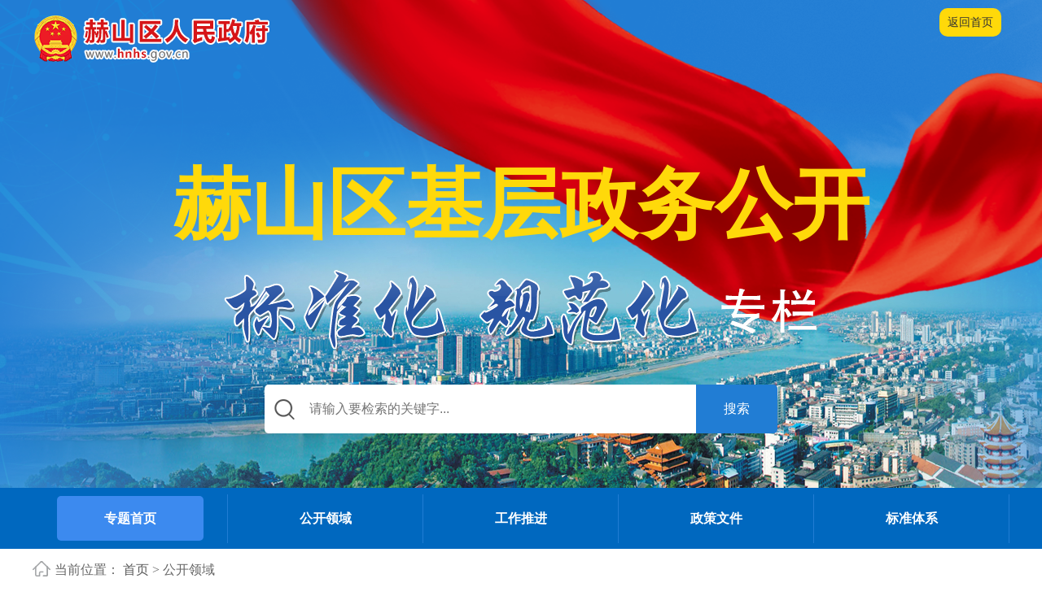

--- FILE ---
content_type: text/html;charset=GBK
request_url: http://www.hnhs.gov.cn/webapp/yiyang/basiclevel/classSearch.jsp?orgId=5084&siteid=2
body_size: 12849
content:






<!DOCTYPE html>
<html lang="en">

<head>
    <meta charset="gb2312">
    <meta name="viewport" content="width=device-width, initial-scale=1.0, user-scalable=no">
    

<title>赫山区基层政务公开-首页</title>



	<link rel="stylesheet" href="css/single.css">
    <link rel="stylesheet" href="css/slick.css">


<link href="/include/cms/css/archive.css" rel="stylesheet" type="text/css" />

</head>

<body>
	<input type="hidden" id="orgId" name="orgId" value="5084">
	<input type="hidden" id="channelIds" name="channelIds">
	<input type="hidden" id="fieldName" name="fieldName">
	<input type="hidden" id="sx1" name="sx1">
	<input type="hidden" id="sx2" name="sx2">

<script src="//www.hnhs.gov.cn/jc_hs/top.js" charset="gb2312" type="text/javascript"></script>
 

    <div class="content clearfix">
        <div class="w1200">
            <div class="postion">
                当前位置： 

<a style="cursor:hand;color:#595959;" href="http://220.170.144.80:9901/jc_hs/index.htm">首页</a>
 
 &gt; 公开领域
            </div>
            <div class="wrap-con">
				<div class="loading" style="display: none;">
					<div class="loadbox"><img src="images/loading.gif"> 数据加载中... </div>
				</div>
                <div class="fenlei">
                    <div class="fenlei-box">
                        <table>
                            <tbody><tr>
                                <td class="tit">区县市筛选：</td>
                                <td class="max-auto">
                                    <div id="qxsfl" class="">
                                        <a class="on" href="javascript:choseChannel(-1);">全部</a>
                                        <!--<a href="javascript:choseChannel(0);">益阳市</a>-->
                                        <a href="javascript:choseChannel(1);">赫山区</a>
                                        <a href="javascript:choseChannel(2);">资阳区</a>
                                        <a href="javascript:choseChannel(3);">安化县</a>
                                        <a href="javascript:choseChannel(4);">沅江市</a>
                                        <a href="javascript:choseChannel(5);">桃江县</a>
                                        <a href="javascript:choseChannel(6);">南县</a>
                                        <a href="javascript:choseChannel(7);">大通湖区</a>
                                        <a href="javascript:choseChannel(8);">高新区</a>
                                    </div>
                                </td>
                            </tr>
                        </tbody></table>
                    </div>
                    <div class="fenlei-box">
                        <table>
                            <tbody><tr>
                                <td class="tit">领域分类：</td>
                                <td class="max-auto">
                                    <div id="lyfl" class="">正在加载中…</div>
                                </td>
                            </tr>
                        </tbody></table>
                    </div>
                    <div class="fenlei-box">
                        <table>
                            <tbody><tr>
                                <td class="tit">一级事项分类：</td>
                                <td class="max-auto">
                                    <div id="yjsxfl" class=""><a href="javascript:funYjsxfl('whole')" val="" class="on">全部</a></div>
                                </td>
                            </tr>
                        </tbody></table>
                    </div>
                </div>
                <div class="flf-list">
                    <div class="xxgk-left">
                        <h2 class="title">二级事项分类</h2>
                        <div id="yjsxfl2" class="subNavBox">
                        	<div class="subbox hover"><a href="#">全部</a></div>
                        </div>
                    </div>
                    <div class="xxgk-right">
                        <div class="panel-hd">
                            <h2 id="subtitle" class="active">全部</h2>
                        </div>
                        <iframe id="searchList" name="searchList" src="" frameborder="0" width="100%" height="700"></iframe>
                    </div>
                </div>
            </div>
        </div>
    </div>




<script src="//www.hnhs.gov.cn/jc_hs/footer.js" charset="gb2312" type="text/javascript"></script>
 



    <script src="js/jquery.min3.5.js"></script>
    <script src="js/slick.min.js"></script>
<script>
    $(function(){
    	$("#lyfl").on("click", "a", function(){
    		$("#yjsxfl2 div:first").addClass("hover");
    		$("#yjsxfl2 div:first").nextAll().remove();
    	});
        $('#qxsfl a').each(function (index) {
            $(this).bind('click',function(){
            	$('#qxsfl a').removeClass("on");
            	$(this).addClass("on");	                
            });
        });    
		$(".loading").fadeIn();
        var orgId = "5084";
        if(orgId != ""){
        	getOrgList(orgId);
        	choseOrgFieldClassList(orgId);
        }else{
	        var ext1 = "1,32,63,94,125,156,187,218,249";
	        getFieldClassList(ext1);
        }
		$(".loading").fadeOut();
    })
    
    function getOrgList(orgId){
		$.post("/creatorCMS/yybasiclevel/getOrgList.page",{"orgId":orgId},function(data){
			data = $.parseJSON(data);
			var str = "";
			for(var i=0;i<data.length;i++){
if(data[i].orgId != '5617' ){
				str += "<a href='javascript:choseOrgFieldClassList("+data[i].orgId+");' value='"+data[i].orgId+"'>"+data[i].orgName+"</a>";
}
			}
			$('#qxsfl').html(str);
	        $('#qxsfl a').each(function (index) {
	            $(this).bind('click',function(){
	            	$('#qxsfl a').removeClass("on");
	            	$(this).addClass("on");	
	            	$('#orgId').val($(this).attr("value"));	                
	            });
	        }); 
	        $("#qxsfl a[value='"+orgId+"']").addClass("on");	   	
		}); 
    }
    
	function choseOrgFieldClassList(orgId){
		var ext1 = "1,32,63,94,125,156,187,218,249";
		$.post("/creatorCMS/yybasiclevel/getOrgFieldClassList.page",{"ext1":ext1,"orgId":orgId},function(data){
			data = $.parseJSON(data);
			var str = "";
			for(var i=0;i<data.length;i++){
				if(data[i].count != "0"){
					str += "<a href='javascript:choseField(\""+data[i].id+"\",\""+data[i].name+"\")' id='"+data[i].fieldCode+"' class=''>"+data[i].name+"("+data[i].count+")</a>";
				}
			}
			$("#lyfl").html(str);
	        $('#lyfl a').each(function (index) {
	            $(this).bind('click',function(){
	            	$('#lyfl a').removeClass("on");
	            	$(this).addClass("on");
	            });
	        });
	        var fieldCode = "";
	        if(fieldCode != ""){
	        	document.getElementById(fieldCode).click();
	        }			
		});
		var fieldCode = "";
		if(fieldCode == ""){
			var ext1 = encodeURIComponent(encodeURIComponent(ext1));
			var sx1 = encodeURIComponent(encodeURIComponent("all"));
			var sx2 = encodeURIComponent(encodeURIComponent("all"));			
			$("#searchList").attr("src","classSearchList.jsp?ext0="+ext1+"&sx1="+sx1+"&sx2="+sx2+"&orgId="+orgId);				
        }		
	}    
	
	function getFieldClassList(ext1){
		$.post("/creatorCMS/yybasiclevel/getFieldClassList.page",{"ext1":ext1},function(data){
			data = $.parseJSON(data);
			var str = "";
			for(var i=0;i<data.length;i++){
				if(data[i].count != "0"){
					str += "<a href='javascript:choseField(\""+data[i].id+"\",\""+data[i].name+"\")' id='"+data[i].fieldCode+"' class=''>"+data[i].name+"("+data[i].count+")</a>";
				}
			}
			$("#lyfl").html(str);
	        $('#lyfl a').each(function (index) {
	            $(this).bind('click',function(){
	            	$('#lyfl a').removeClass("on");
	            	$(this).addClass("on");	                
	            });
	        });
	        var fieldCode = "";
	        if(fieldCode != ""){
	        	document.getElementById(fieldCode).click();
	        }	        			
		});
		var fieldCode = "";
		if(fieldCode == ""){
			var ext1 = encodeURIComponent(encodeURIComponent(ext1));
			var sx1 = encodeURIComponent(encodeURIComponent("all"));
			var sx2 = encodeURIComponent(encodeURIComponent("all"));			
			$("#searchList").attr("src","classSearchList.jsp?ext0="+ext1+"&sx1="+sx1+"&sx2="+sx2);				
        }		
	} 
	
	function choseField(obj,name){

var res = obj.split(',');
var isGuid = "false";
for(var ii = 0;ii<res.length;ii++){
   if(res[ii] == 11 || res[ii] == 42 || res[ii] == 73 || res[ii] == 104 || res[ii] == 135 || res[ii] == 166 || res[ii] == 197 || res[ii] == 228 || res[ii] == 259 || 
res[ii] == 9 || res[ii] == 40 || res[ii] == 71 || res[ii] == 102 || res[ii] == 133 || res[ii] == 164 || res[ii] == 195 || res[ii] == 226 || res[ii] == 257
){
           isGuid = "true";
           break;
    }
}
if(isGuid == "true"){
			if($("#lygd").length == 0){
			$(".xxgk-right").append('<div id="lygd"><div id="archive"><span>归档时间：2023-06-14</span></div></div>');
			}
		}else{
			if($("#lygd").length>0){
				$("#lygd").remove();
			}
		}

		var orgId = $('#orgId').val();
		$("#subtitle").html(name);
		$("#channelIds").val(obj);
		$("#fieldName").val(name);
		$.post("/creatorCMS/yybasiclevel/getSX1List.page",{"ext1":obj,"orgId":orgId},function(data){
			data = $.parseJSON(data);
			var str = "<a href='javascript:choseSX1(\""+obj+"\",\"all\")' val='' class='on'>全部</a>";
			for(var i=0;i<data.length;i++){
				str += "<a href='javascript:choseSX1(\""+obj+"\",\""+data[i]+"\")' val='"+obj+"'>"+data[i]+"</a>";
			}
			$("#yjsxfl").html(str);
	        $('#yjsxfl a').each(function (index) {
	            $(this).bind('click',function(){
	            	$('#yjsxfl a').removeClass("on");
	            	$(this).addClass("on");
	            });
	        });			
		});
		var ext1 = encodeURIComponent(encodeURIComponent(obj));
		var sx1 = encodeURIComponent(encodeURIComponent("all"));
		var sx2 = encodeURIComponent(encodeURIComponent("all"));
		$("#searchList").attr("src","classSearchList.jsp?ext1="+ext1+"&sx1="+sx1+"&sx2="+sx2+"&orgId="+orgId);
	}
	
	function choseSX1(obj,name){
		var orgId = $('#orgId').val();
		var fieldName = $("#fieldName").val();
		if(name == 'all'){
			if(fieldName == 'all'){
				$("#subtitle").html("全部");
			}else{
				$("#subtitle").html(fieldName);
			}
		}else{
			$("#subtitle").html(name);
		}		
		$("#sx1").val(name);
		var sx1 = encodeURIComponent(encodeURIComponent(name));	
		$.post("/creatorCMS/yybasiclevel/getSX2List.page",{"ext1":obj,"sx1":sx1,"orgId":orgId},function(data){
			data = $.parseJSON(data);
			var str = "<div class='subbox hover' value='all'><a>全部</a></div>";
			for(var i=0;i<data.length;i++){
				str += "<div class='subbox' value='"+data[i]+"'><a>"+data[i]+"</a></div>";
			}
			$("#yjsxfl2").html(str);
	        $('.subbox').each(function (index) {
	            $(this).bind('click',function(){
	            	$('.subbox').removeClass("hover");
	            	$(this).addClass("hover");	 
	            	choseSX2($(this).attr("value"));               
	            });
	        });			
		});	
		var channelIds = $("#channelIds").val();
		var ext1 = encodeURIComponent(encodeURIComponent(channelIds));
		var sx2 = encodeURIComponent(encodeURIComponent("all"));
		$("#searchList").attr("src","classSearchList.jsp?ext1="+ext1+"&sx1="+sx1+"&sx2="+sx2+"&orgId="+orgId);			
	}
	
	function choseSX2(name){
		var orgId = $('#orgId').val();
		var sx1 = $("#sx1").val();
		if(name == 'all'){
			if(sx1  == 'all'){
				$("#subtitle").html(sx1);
			}else{
				$("#subtitle").html("全部");
			}
		}else{
			$("#subtitle").html(name);
		}
		$("#sx2").val(name);
		var channelIds = $("#channelIds").val();
		var ext1 = encodeURIComponent(encodeURIComponent(channelIds));	
		sx1 = encodeURIComponent(encodeURIComponent(sx1));
		var sx2 = encodeURIComponent(encodeURIComponent(name));
		$("#searchList").attr("src","classSearchList.jsp?ext1="+ext1+"&sx1="+sx1+"&sx2="+sx2+"&orgId="+orgId);											
	}
	
	function choseChannel(obj){
		var ext1 = "1,32,63,94,125,156,187,218,249";
		var channelList = ext1.split(",");
		if(obj != -1){
			ext1 = channelList[obj];
		}
		getFieldClassList(ext1);				
	}		
	
 	function query(){
       var keyword = $("#keyword").val();
       if($.trim(keyword)==""){
	       $("#keyword").val("");
       }
	   document.queryForm.submit();
    }		
</script>  
</body>
</html>

--- FILE ---
content_type: text/html;charset=GBK
request_url: http://www.hnhs.gov.cn/creatorCMS/yybasiclevel/getOrgList.page
body_size: 898
content:
[{"orgName":"笔架山乡","orgId":"5079"},{"orgName":"八字哨镇","orgId":"5080"},{"orgName":"泉交河镇","orgId":"5078"},{"orgName":"欧江岔镇","orgId":"5076"},{"orgName":"兰溪镇","orgId":"5081"},{"orgName":"龙光桥街道","orgId":"5082"},{"orgName":"沧水铺镇","orgId":"5083"},{"orgName":"衡龙桥镇","orgId":"5084"},{"orgName":"岳家桥镇","orgId":"5085"},{"orgName":"新市渡镇","orgId":"5086"},{"orgName":"泥江口镇","orgId":"5087"},{"orgName":"会龙山街道","orgId":"5088"},{"orgName":"金银山街道","orgId":"5089"},{"orgName":"赫山街道","orgId":"5091"},{"orgName":"龙岭产业开发区","orgId":"5098"},{"orgName":"桃花仑街道","orgId":"5090"},{"orgName":"鱼形山街道","orgId":"5092"},{"orgName":"谢林港镇","orgId":"5817"},{"orgName":"朝阳街道","orgId":"5818"}]

--- FILE ---
content_type: text/html;charset=GBK
request_url: http://www.hnhs.gov.cn/creatorCMS/yybasiclevel/getOrgFieldClassList.page
body_size: 1670
content:
[{"fieldCode":"SS","name":"税收管理","count":"2","id":["43"]},{"fieldCode":"GG","name":"公共资源交易","count":"2","id":["41"]},{"fieldCode":"ST","name":"生态环境","count":"2","id":["50"]},{"fieldCode":"HJ","name":"户籍管理","count":"3","id":["56"]},{"fieldCode":"FL","name":"公共法律","count":"3","id":["34"]},{"fieldCode":"SZ","name":"市政服务","count":"1","id":["57"]},{"fieldCode":"ZD","name":"重大建设项目","count":"1","id":["44"]},{"fieldCode":"FP","name":"扶贫","count":"3","id":["33"]},{"fieldCode":"JY","name":"就业","count":"4","id":["51"]},{"fieldCode":"SB","name":"社会保险","count":"3","id":["52"]},{"fieldCode":"WF","name":"农村危房改造","count":"3","id":["49"]},{"fieldCode":"AQ","name":"安全生产","count":"3","id":["45"]},{"fieldCode":"JZ","name":"救灾生产","count":"3","id":["48"]},{"fieldCode":"CS","name":"城市综合执法","count":"1","id":["55"]},{"fieldCode":"WH","name":"公共文化服务","count":"2","id":["35"]},{"fieldCode":"GY","name":"国有土地上房屋征收与补偿","count":"2","id":["47"]},{"fieldCode":"YL","name":"养老服务","count":"1","id":["54"]},{"fieldCode":"SH","name":"社会救助","count":"2","id":["53"]},{"fieldCode":"CZ","name":"财政预决算","count":"4","id":["39"]},{"fieldCode":"BZ","name":"保障性住房","count":"2","id":["46"]},{"fieldCode":"ZS","name":"农村集体土地征收","count":"1","id":["42"]},{"fieldCode":"SN","name":"涉农补贴","count":"3","id":["36"]},{"fieldCode":"SP","name":"食品药品监管","count":"1","id":["37"]},{"fieldCode":"YW","name":"义务教育","count":"1","id":["58"]}]

--- FILE ---
content_type: text/html;charset=GBK
request_url: http://www.hnhs.gov.cn/webapp/yiyang/basiclevel/classSearchList.jsp?ext0=1%252C32%252C63%252C94%252C125%252C156%252C187%252C218%252C249&sx1=all&sx2=all&orgId=5084
body_size: 6049
content:







<!DOCTYPE html>
<html lang="en">

<head>
    <meta charset="gb2312">
    <meta name="viewport" content="width=device-width, initial-scale=1.0">
    <title>益阳市基层政务公开</title>
    <link rel="stylesheet" href="css/single.css">
    <link rel="stylesheet" href="css/slick.css">
</head>

<body class="xts-body">
	<div class="zwzx-tb1">
		<ul>
			
				
				
				
				
				
				<li><a target="_blank" href="http://www.hnhs.gov.cn/jc_hs/32/52/content_22505.html">益阳市赫山区人力资源和社会保障局 关于印发《赫山区2023年度乡镇、街道、园区 人力资源和社会保障工作目标管理考核办法》的通知</a><em>益阳市衡龙桥镇人民政府</em><span>2023-09-19</span></li>
			
				
				
				
				
				
				<li><a target="_blank" href="http://www.hnhs.gov.cn/jc_hs/32/48/content_22503.html">湖南省气象灾害防御条例 </a><em>益阳市衡龙桥镇人民政府</em><span>2023-09-19</span></li>
			
				
				
				
				
				
				<li><a target="_blank" href="http://www.hnhs.gov.cn/jc_hs/32/47/content_22502.html">关于印发《益阳市集体土地征收与房屋拆迁补偿安置办法》的通知</a><em>益阳市衡龙桥镇人民政府</em><span>2023-09-19</span></li>
			
				
				
				
				
				
				<li><a target="_blank" href="http://www.hnhs.gov.cn/jc_hs/32/46/content_22501.html">关于印发《益阳市农村住房建设质量安全管理办法》《益阳市农村住房改扩建管理办法》《益阳市农村住房竣工验收实施办法》的通知</a><em>益阳市衡龙桥镇人民政府</em><span>2023-09-19</span></li>
			
				
				
				
				
				
				<li><a target="_blank" href="http://www.hnhs.gov.cn/jc_hs/32/45/content_22499.html">益阳市赫山区人民政府办公室关于印发《赫山区突发重大停电事件应急预案》的通知</a><em>益阳市衡龙桥镇人民政府</em><span>2023-09-19</span></li>
			
				
				
				
				
				
				<li><a target="_blank" href="http://www.hnhs.gov.cn/jc_hs/32/44/content_22498.html">益阳市赫山区人民政府办公室关于印发《赫山区高标准农田建设投融资创新实施方案》的通知</a><em>益阳市衡龙桥镇人民政府</em><span>2023-09-19</span></li>
			
				
				
				
				
				
				<li><a target="_blank" href="http://www.hnhs.gov.cn/jc_hs/32/41/content_22497.html">国家机关事务管理局关于印发《公共机构能源资源消费统计调查制度》的通知</a><em>益阳市衡龙桥镇人民政府</em><span>2023-09-19</span></li>
			
				
				
				
				
				
				<li><a target="_blank" href="http://www.hnhs.gov.cn/jc_hs/32/34/content_22482.html">中华人民共和国反间谍法（修订）</a><em>益阳市衡龙桥镇人民政府</em><span>2023-09-19</span></li>
			
				
				
				
				
				
				<li><a target="_blank" href="http://www.hnhs.gov.cn/jc_hs/32/43/content_22233.html">关于印发《益阳市税费精诚共治实施方案 （试行）》的通知</a><em>益阳市衡龙桥镇人民政府</em><span>2023-09-19</span></li>
			
				
				
				
				
				
				<li><a target="_blank" href="http://www.hnhs.gov.cn/jc_hs/32/36/content_22228.html">益阳市赫山区人民政府办公室关于印发《赫山区耕地地力保护补贴政策实施方案》的通知</a><em>益阳市衡龙桥镇人民政府</em><span>2023-09-19</span></li>
			
				
				
				
				
				
				<li><a target="_blank" href="http://www.hnhs.gov.cn/jc_hs/32/51/content_22222.html">关于印发《益阳市促进残疾人就业三年行动实施方案（2023—2025年）》的通知</a><em>益阳市衡龙桥镇人民政府</em><span>2023-09-19</span></li>
			
				
				
				
				
				
				<li><a target="_blank" href="http://www.hnhs.gov.cn/jc_hs/32/50/content_22203.html">关于印发《益阳市碳达峰实施方案》的通知</a><em>益阳市衡龙桥镇人民政府</em><span>2023-09-19</span></li>
			
				
				
				
				
				
				<li><a target="_blank" href="http://www.hnhs.gov.cn/jc_hs/32/49/content_883.html">湖南省农村房屋安全隐患排查整治实施方案</a><em>衡龙桥镇人民政府</em><span>2023-08-08</span></li>
			
				
				
				
				
				
				<li><a target="_blank" href="http://www.hnhs.gov.cn/jc_hs/32/39/content_22196.html">益阳市衡龙桥镇人民政府2023年部门预算公开</a><em>益阳市衡龙桥镇人民政府</em><span>2023-01-11</span></li>
			
				
				
				
				
				
				<li><a target="_blank" href="http://www.hnhs.gov.cn/jc_hs/32/36/content_16802.html">关于印发《中央财政农业保险保费补贴管理办法》的通知</a><em>益阳市衡龙桥镇人民政府</em><span>2022-10-14</span></li>
			
		</ul>	
	</div>    
    <div class="page">
        <script type='text/javascript' src='/include/pager.js' language='JavaScript'></script><link href='/include/pager.css' type='text/css' rel='stylesheet'>共<span class='Total'>53</span><a style='padding-right:20px'>条</a><span class='current'>1</span>/4页<span class='next' style='padding-left:20px'>首 页</span><span class='next' style='padding-left:20px'>上一页</span><span class='next' style='padding-left:20px'><a href='/webapp/yiyang/basiclevel/classSearchList.jsp?ext0=1%252C32%252C63%252C94%252C125%252C156%252C187%252C218%252C249&ext1=&sx1=all&sx2=all&orgId=5084&jczwgkList.offset=15&jczwgkList.desc=false'>下一页</a></span><span class='next' style='padding-left:20px'><a href='/webapp/yiyang/basiclevel/classSearchList.jsp?ext0=1%252C32%252C63%252C94%252C125%252C156%252C187%252C218%252C249&ext1=&sx1=all&sx2=all&orgId=5084&jczwgkList.offset=45&jczwgkList.desc=false'>尾 页</a></span><span style='padding-left:20px'><a style='cursor: pointer;' onClick="goTo('da70eac0-a979-46bf-9607-e8da9558dae8.go','请输入跳转页或者跳转页必须为正整数',null,null,'/webapp/yiyang/basiclevel/classSearchList.jsp?ext0=1%252C32%252C63%252C94%252C125%252C156%252C187%252C218%252C249&ext1=&sx1=all&sx2=all&orgId=5084',4,15,true,null,false,'jczwgkList')">跳转到 </a><input size='4' id='da70eac0-a979-46bf-9607-e8da9558dae8.go' class='page_input' name='da70eac0-a979-46bf-9607-e8da9558dae8.go' onKeyDown="if (event.keyCode==13)goTo('da70eac0-a979-46bf-9607-e8da9558dae8.go','请输入跳转页或者跳转页必须为正整数',null,null,'/webapp/yiyang/basiclevel/classSearchList.jsp?ext0=1%252C32%252C63%252C94%252C125%252C156%252C187%252C218%252C249&ext1=&sx1=all&sx2=all&orgId=5084',4,15,true,null,false,'jczwgkList');" type='text'> 页</span>
    </div>
</body>
<script src="js/jquery.min3.5.js"></script>
<script src="js/slick.min.js"></script>
<script>
	
</script>
</html>

--- FILE ---
content_type: text/css
request_url: http://www.hnhs.gov.cn/webapp/yiyang/basiclevel/css/single.css
body_size: 31305
content:
* {
    -webkit-box-sizing: border-box;
    -moz-box-sizing: border-box;
    box-sizing: border-box;
}

body {
    padding: 0;
    margin: 0;
    font-family: "microsoft yahei";
    font: normal 12px/180% \5FAE\8F6F\96C5\9ED1;
    color: #333;
    text-align: center;
    background: #fff;
    overflow-x: hidden;
}

h1,
h2,
h3,
h4,
h5,
h6,
hr,
p,
blockquote,
dl,
dt,
dd,
ul,
ol,
li,
pre,
form,
button,
input,
textarea,
th,
td {
    margin: 0;
    padding: 0;
}

input {
    border: 0;
    outline: none;
}

div {
    text-align: left;
    font: normal 14px/180% \5FAE\8F6F\96C5\9ED1;
}

a,
a:link,
a:visited {
    color: #333;
    text-decoration: none;
}

a:hover {
    text-decoration: none;
}

img {
    border: none;
}

ol,
ul,
li {
    list-style: none;
}

em {
    font-style: normal;
}
/*clear*/

.clearfix:before,
.clearfix:after {
    content: "";
    display: table;
}

.clearfix:after {
    clear: both;
    overflow: hidden;
}

.clearfix {
    zoom: 1;
}
/*other*/

h1,
h2,
h3,
h4,
h5,
h6 {
    text-align: left;
    font: normal 12px/200% Microsoft YaHei;
}

.mt10 {
    margin-top: 10px;
}

.mb10 {
    margin-bottom: 10px;
}

.m10 {
    margin: 10px auto;
}

.w1200 {
    width: 1200px;
    margin: 0 auto;
}

.list_14 li {
    background: url(images/dot.gif) no-repeat 0 12px;
    padding-left: 12px;
    font-size: 14px;
}

.list_12 li {
    background: url(images/dot.gif) no-repeat 0 8px;
    padding-left: 12px;
}

.fl {
    float: left;
}

.fr {
    float: right;
}

.gray,
.gray a:link,
.gray a:visited,
.gray a:hover {
    color: #666;
}

.container {
    position: relative;
    max-width: 1200px;
    margin: 0 auto;
}

img {
    border: 0;
    max-width: 100%;
}

.content {
    width: 100%;
    margin: 0 auto;
}

.m-content {
    background-color: #fff;
    width: 100%;
    margin: 0px auto 30px;
    padding: 40px;
}
/* &#229;&#161;¨¨&#180;&#161;§&#166;&#402;&#161;&#161;ì&#229;&#188;?&#229;&#161;¨&#172;? */

.header {
    width: 100%;
    height: 600px;
    overflow: hidden;
    background: url(../images/bg_01.png) center top no-repeat;
}

.header-con {
    position: relative;
}

.top-logo {
    width: 320px;margin-top:15px;
}

.returnHome {
    position: absolute;
    top: 10px;
    right: 10px;
    padding: 5px 10px;
    background-color: #ffd90a;
    color: #333;
    border-radius: 10px;
}

.bigLogo-con {
        width: 100%;
    margin: 80px auto 20px;
    font-size: 95px;
    color: #ffd90a;
    font-weight: bold;
    text-align: center;
    }

.top-search {
        display: block;
        width: 630px;
        margin: 135px auto 0;
        overflow: hidden;
    }

.search {
    margin-top: 0px;
    float: right;
    width: 100%;
    height: 60px;
    background: #fff;
    border-radius: 10px;
}

.btnsea {
    float: left;
    width: 50px;
    height: 60px;
    border: none;
    border-radius: 5px 0 0 5px;
    background: #ffffff url(../images/search_but.png) center center no-repeat;
}

.search .sr {
    box-shadow: none;
    width: 470px;
    height: 60px;
    padding: 2px 5px;
    border: none;
    background: #fff;
    color: #777;
    font-size: 16px;
}

.search .btn {
    float: right;
    width: 100px;
    height: 60px;
    background: #217dd4;
    border: none;
    border-radius: 0 5px 5px 0;
    font-size: 16px;
    color: #fff;
    cursor: pointer;
}

.word_desc {
        width: 100%;
        margin: 20px auto;
        font-size: 16px;
        color: #fff;
        text-align: left;
        background: url(../images/fwztc-bj1.jpg) no-repeat;
        padding: 10px 10px 10px 150px;
        border-radius: 5px;
        line-height: 36px;
        font-size: 16px;
        text-indent: 2em;
        text-align: justify;
    }

.navbox {
    background: #0068bf;
}

.nav {
    text-align: center;
}

.nav li {
    width: 20%;
    text-align: center;
    float: left;
    position: relative;
}

.nav li::before {
    content: "";
    position: absolute;
    width: 1px;
    height: 80%;
    top: 50%;
    right: 0;
    transform: translateY(-50%);
    background-color: #217dd4;
}

.nav li a {
    font-size: 16px;
    font-weight: bold;
    color: #fff;
    width: 75%;
    padding: 15px 10px;
    margin: 10px auto;
    display: block;
    white-space: nowrap;
    text-overflow: ellipsis;
    overflow: hidden;
}

.nav li.active a {
    font-size: 16px;
    border-radius: 5px;
    background-color: #3c8aef;
}
/* &#229;&#161;¨¨&#180;&#161;§&#166;&#402;&#161;&#161;ì&#231;&#187;&#161;&#161;&#227;&#230;&#157;&#376; */
/* &#161;§&#166;&#166;&#161;§C&#161;§&#166;&#161;&#181;&#229;&#188;?&#229;&#161;¨&#172;? */

.index_title {
    margin: 30px auto 20px;
}

.gkly {
    margin-bottom: 30px;
}

.gkly li {
    float: left;
    text-align: center;
    width: calc(100%/6);
    overflow: hidden;
margin-bottom: 20px;
}

.gkly li>a {
    display: block;
    height: 100%;
    color: #333333;
    font-size: 14px;
    padding: 5px 5px 0px;
}

.gkly-icon {
    display: block;
    height: 80px;
    width: 100px;
    margin-right: auto;
    margin-left: auto;
    background-size: 100%;
    background-repeat: no-repeat;
    background-position: 0px 0px;
}

.gkly-icon1 {
    background-image: url(../images/icon_03.png);
}

.gkly-icon2 {
    background-image: url(../images/icon_05.png);
}

.gkly-icon3 {
    background-image: url(../images/icon_07.png);
}

.gkly-icon4 {
    background-image: url(../images/icon_09.png);
}

.gkly-icon5 {
    background-image: url(../images/icon_11.png);
}

.gkly-icon6 {
    background-image: url(../images/icon_13.png);
}

.gkly-icon7 {
    background-image: url(../images/icon_21.png);
}

.gkly-icon8 {
    background-image: url(../images/icon_22.png);
}

.gkly-icon9 {
    background-image: url(../images/icon_23.png);
}

.gkly-icon10 {
    background-image: url(../images/icon_24.png);
}

.gkly-icon11 {
    background-image: url(../images/icon_25.png);
}

.gkly-icon12 {
    background-image: url(../images/icon_26.png);
}

.gkly-icon13 {
    background-image: url(../images/icon_33.png);
}

.gkly-icon14 {
    background-image: url(../images/icon_34.png);
}

.gkly-icon15 {
    background-image: url(../images/icon_35.png);
}

.gkly-icon16 {
    background-image: url(../images/icon_37.png);
}

.gkly-icon17 {
    background-image: url(../images/icon_39.png);
}

.gkly-icon18 {
    background-image: url(../images/icon_40.png);
}

.gkly-title {
    position: relative;
    text-align: center;
    font-size: 16px;
    white-space: nowrap;
    overflow: hidden;
    text-overflow: ellipsis;
}

.map {
    width: 100%;
    height: 860px;
    overflow: hidden;
}
.map-bg{background: url(../images/part4-bj1.png) center bottom no-repeat;}
.bg_box {
    height: 390px;
    margin: 30px 0;
    overflow: hidden;
}

.sli-box {
    position: relative;
}

.sli-box img {
    width: 100%;
    display: block;
    height: 256px;
}

.sli-qy {
    position: absolute;
    line-height: 50px;
    background-color: rgba(0, 0, 0, 0.9);
    padding: 0 20px;
    left: 0;
    right: 0;
    bottom: 0px;
    width: 100%;
    color: #fff;
    white-space: nowrap;
    text-overflow: ellipsis;
    overflow: hidden;
    font-size: 16px;
}

.sli-qy a {
    color: #fff;
}

.oneimg-slider {
    float: left;
    width: 42.2%;
    padding-left: 24px;
    margin-top: 20px;
    height: 256px;
    overflow: hidden;
}

.single-item .slick-dots {
    bottom: 17px;
    width: auto;
    right: 18px;
    position: absolute;
}

.single-item .slick-dots li button {
    font-size: 0;
    width: 8px;
    height: 8px;
    background-color: #fff;
    border-radius: 50%;
    padding: 0;
}

.single-item .slick-dots li {
    width: auto;
    height: auto;
    margin: 0 2px;
}

.single-item .slick-dots .slick-active button {
    background-color: #ff0000;
}

.box_left {
    float: left;
    width: 690px;
    height: 390px;
    overflow: hidden;
}
.box_left .slick-slide img {
        display: block;
        height: 390px;
        width: 100%;
    }

.box_right {
    float: right;
    width: calc(100% - 690px);
    height: 390px;
    padding-left: 20px;
    position: relative;
}

.glist li {
    padding-left: 18px;
    position: relative;
    margin-top: 15px;
    display: block;
    white-space: nowrap;
    text-overflow: ellipsis;
    overflow: hidden;
}

.glist li:first-child {
    margin-top: 0;
}

.glist li:before {
    content: "";
    position: absolute;
    left: 0;
    top: 50%;
    margin-top: -3px;
    width: 6px;
    height: 6px;
    background: #cccccc;
    border-radius: 50%;
}

.glist li a {
    display: block;
    float: left;
    width: calc(100% - 130px);
    margin-left: 5px;
    font-size: 16px;
    white-space: nowrap;
    text-overflow: ellipsis;
    overflow: hidden;
}

.glist li a:hover {
    color: #006eab;
}

.glist li span {
    float: right;
    text-align: right;
    width: 110px;
    font-size: 15px;
    margin-right: 3px;
    color: #c3c3c3;
}

.gkyj {
    width: 100%;
    margin: 30px 0;
}

.gkyj_content {
    float: left;
    width: 50%;
}

.gkyj_content:first-child {
    padding-right: 20px;
}

.gkyj_content:last-child {
    padding-left: 20px;
}

.gkyj_title {
    position: relative;
    padding: 10px;
    font-size: 18px;
    color: #0068b9;
    font-weight: bold;
    border-bottom: 1px solid #c3c3c3;
    margin-bottom: 15px;
}

.gkyj_title::before {
    content: "";
    position: absolute;
    left: 0;
    width: 2px;
    height: 50%;
    top: 50%;
    transform: translateY(-50%);
    background-color: #0068b9;
}

.lookmore {
    position: absolute;
    right: 10px;
    font-size: 16px;
    font-weight: normal;
    color: #c3c3c3 !important;
}
/* footer */

body {
    margin: 0px;
    padding: 0px;
    font-size: 12px;
    font-family: "&#229;&#190;?&#189;&#175;&#161;§&#166;&#8250;&#161;&#173;&#161;§&#166;&#187;&#161;&#174;";
    -webkit-text-size-adjust: none;
}
/* &#161;§&#166;&#161;&#161;&#227;&#190;&#230;&#381;&#165;&#161;§&#166;&#162;&#339;&#161;§&#161;§&#161;&#235;&#178; */

a:link {
    text-decoration: none;
    color: #333333;
}

a:visited {
    text-decoration: none;
    color: #333333;
}

a:active {
    text-decoration: none;
    color: #c40000;
}

a:hover {
    text-decoration: none;
    color: #c40000;
}
/* foot &#229;&#188;?&#229;&#161;¨&#172;? */

#footbox {
    width: 1000px;
    margin: 0 auto;
    background: url("../../shouye/images/footbg2.jpg") top repeat-x;
    height: 145px;
}

.footbox_1 {
    background: url("../../shouye/images/footbg1.jpg") no-repeat bottom right;
}

.fs,
.fs a:link,
.fs a:visited {
    color: #333;
}

.fs a:hover {
    color: #c40000
}

.red,
.red a:link,
.red a:visited {
    color: #c40000;
    font-weight: bold;
}

.red a:hover {
    color: #FF6600;
    font-weight: bold;
}

/* &#230;&#166;&#8218;&#161;§&#161;§? */
.postion{
    padding-left: 27px;
    line-height: 22px;
    padding-top: 15px;
    padding-bottom: 15px;
    background: url(../images/xf20_03.png) no-repeat left 15px;
    font-size: 16px;
    color: #666;
}
.postion a{
    color: #666;
}
.postion span{
    margin: 0 7px;
}
.gail{
    background: #fff;
    padding: 0 28px 26px;
}
.gail-list ul{
    padding: 15px 0;
    border-bottom: 1px dashed #dedede;
}
.gail-list ul li{
    height: 47px;
    line-height: 47px;
    padding-left: 24px;
    position: relative;
    transition: .2s;
    -webkit-transition: .2s;
    -moz-transition: .2s;
    -ms-transition: .2s;
    -o-transition: .2s;
    padding: 0 20px;
}
.gail-list ul li a{
    float: left;
    overflow: hidden;
    white-space: nowrap;
    text-overflow: ellipsis;
    width: 82%;
    font-size: 16px;
    position: relative;
    padding-left: 20px;
}
.gail-list ul li span{
    float: right;
    font-size: 16px;
    color: #999;
}
.gail-list ul li a:before{
    content: "";
    width: 6px;
    height: 6px;
    background: #e3e3e3;
    border-radius: 50%;
    -webkit-border-radius: 50%;
    -moz-border-radius: 50%;
    -ms-border-radius: 50%;
    -o-border-radius: 50%;
    left: 0;
    top: 50%;
    margin-top: -3px;
    position: absolute;
}

.ga-main{
    /* margin-top: 213px; */
    margin-bottom: 35px;
}
.gail-list ul li:hover{
    background: #f8f9fa;
}
.gail-list ul li:hover a{
    color: #015293;
}
.gail-list ul li:hover a:before{
    background: #6390db;
}
.gail-list ul li:hover span{
    color: #015293;
}
.page{
    margin-top: 20px;
    text-align: center;
}
.tyx-wrap{
    background: #fff;
    padding: 36px 36px 50px;
}
.tyx-title{
    text-align: center;
    font-size: 34px;
    line-height: 56px;
}
.intro-t1{
    margin-top: 28px;
    padding-bottom: 18px;
    border-bottom: 1px solid #d2d2d2;
    font-size: 14px;
    color: #666;
    text-align: center;
}
.intro-t1 span{
    margin: 0 15px;
}
.tyx-content{
    margin-top: 30px;
}
.tyx-content p{
    font-size: 16px;
    line-height: 30px;
}
.share{
    height: 72px;
    background: #fafafa;
    margin-top: 60px;
    padding: 0 20px;
}
.share2{
    float: right;
    margin-top: 28px;
    font-size: 14px;
}
.share2 span{
    float: left;
    margin-left: 34px;
}
.share1{
    float: left;
    font-size: 14px;
}
.share1 .s1{
    float: left;
    margin-top: 28px;
}
.bdsharebuttonbox{
    float: left;
    margin-top: 24px;
}
.zwzx-tb1 em{   
width: 20%;   
overflow: hidden; 
text-overflow: ellipsis; 
white-space: nowrap;  
display: block;   
float: left;
padding-left: 10px;
}
@media screen and (max-width:1200px){
    .gail-list ul li a{width:68%}
    .gail{padding: 0 10px 26px;}
    .gail-list ul li{padding:0 10px;}
    .share{height:auto;padding-top:20px;padding-bottom:20px;display:none}
}
/* foot &#231;&#187;&#161;&#161;&#227;&#230;&#157;&#376; */

.mobile-footer {
    margin-bottom: 50px;
}

.floorContent {
    padding: 10px;
}

.navList {
    margin: 0 auto;
}

.navList ul {
    margin: 0 auto;
    text-align: center;
    padding: 0;
}

.navList li {
    width: 25%;
    padding: 10px 0;
    display: inline-block;
}

.navList li a {
    display: block;
    font-size: 14px;
    color: #999;
    text-align: center;
}

.navList li a i {
    display: block;
    margin: 0 auto 5px;
    width: 60%;
    max-width: 50px;
}

.copyright {
    background-color: #f95a01;
    height: 50px;
    line-height: 50px;
    color: #fff;
    font-size: 14px;
}

.copyright a {
    padding: 0 5px;
}

.copyright img {
    vertical-align: middle;
}

.x-panel-bottom {
    position: fixed;
    top: auto;
    left: 0;
    bottom: 0;
    width: 100%;
    height: 42px;
    padding-top: 8px;
    background: #f5f5f5;
}

.btn-group li {
    width: 25%;
    float: left;
    text-align: center;
    font-size: 12px;
}

.btn-group li i {
    display: block;
    margin: 0 auto;
    font-size: 15px;
}

.btn-group li a:hover {
    color: rgb(234, 65, 60);
}

.btn-group li a {
    color: #999
}



/* &#199;&#248;&#207;&#216;&#184;&#197;&#192;&#192; */
.wrap-con {
    padding: 20px 0;
    background: #fff;
    margin-bottom: 20px;
    overflow: hidden;
}
.xxgk-left{float:left;width: 22.333%;margin-bottom:  20px;}
.xxgk-left h2.title{height:  60px;line-height: 60px;text-indent: 60px;color:#fff;background-color: #015293;font-size:  18px;font-weight:  bold;}
.xxgk-left h2.title1{height:  60px;line-height: 60px;text-align: center;color:#fff;background-color: #015293;font-size:  20px;font-weight:  bold;}
.subbox{
    cursor:pointer;
	font-size:16px;
	color: #333;
	line-height: 50px;
	text-indent: 60px;
	border-bottom: 1px dashed #e4e4e4;
}
.subbm{
    cursor:pointer;
	font-size:16px;
	color: #333;
	line-height: 50px;
	text-indent: 60px;
	border-bottom: 1px dashed #e4e4e4;
}
.subbm a{
	font-size:16px;
}
.subbox1{
    cursor:pointer;
	font-size:16px;
	color: #333;
	line-height: 50px;
	background:#f9f9f9;
	height:50px;
	margin-bottom:10px;
	clear:both;
}
.subbox1 span{
    display:block;
    float:left;
   }

.subbox1 .zw{
    text-align:right;
    width:70%;
}
.subbox1 .xm{
    text-align:left;
    width:30%;
}
.subbox1.hover1{
	background:#e1efff;
}
.subbox1.hover1 span{
	color:#015293;
	font-weight:bold;
}
.subNavBox{
    line-height:  50px;
}
.subNavbm{
    line-height:  50px;
}
.subbox:hover,.subbox.hover a{
	color:#066bbc;
    font-weight: bold;
}
.subbm:hover,.subbm.hover a{
	color:#066bbc;
    font-weight: bold;
}
.currentDd{
    color:#066bbc;
    font-weight: bold;
}
.panel-hd{
    height: 34px;
    position: relative;
}
.panel-hd:before{
    position: absolute;
    left: 0;
    bottom: 2px;
    content: "";
    height: 1px;
    background: #dddddd;
    width: 100%;
    z-index: 1;
}
.panel-hd a,.panel-hd h2{
    float: left;
    font-size: 18px;
    font-weight: bold;
    color: #999;
    margin-right: 36px;
    position: relative;
    z-index: 2;
    line-height: 25px;
}
.panel-hd .active{
    color: #015293;
    padding-bottom: 6px;
    border-bottom: 3px solid #184a8a;
}

.panel-hd .active a{
    color: #015293;
}
.panel-hd span{
    float: right;
    font-size: 18px;
    font-weight: bold;
    color: #999;
}

.panel-hd span a{
    margin-right:0px;
}
.zwzx-tb1 ul{padding:15px 0; list-style:none; margin:10px 0; clear:both; border-bottom: dotted #0088cc 1px}
.zwzx-tb1a ul{padding:15px 0; list-style:none; margin:10px 0; clear:both; border-bottom: none;}
.zwzx-tb1 ul li:before{
    content: "";
    width: 6px;
    height: 6px;
    border: 2px solid #dddddd;
    border-radius: 50%;
    position: absolute;
    left: 0;
    top: 14px;
    background: #fff;
}
.zwzx-tb1 li{
    height: 38px;
    overflow: hidden;
    line-height: 38px;
    position: relative;
    padding-left: 20px;
}
.zwzx-tb1 li:before{
    content: "";
    width: 6px;
    height: 6px;
    border: 2px solid #dddddd;
    border-radius: 50%;
    position: absolute;
    left: 0;
    top: 14px;
    background: #fff;
}
.zwzx-tb1 li a{
    float: left;
    width: 70%;
    font-size: 16px;
    overflow: hidden;
    text-overflow: ellipsis;
    white-space: nowrap;
}
.zwzx-tb1 li span{
    float: right;
    font-size: 12px;
    color: #999;
}
.zwzx-tb1 li:hover a{
    color: #015293;
}
.zwzx-tb1 li:hover:before{
    border-color: #015293;
}

.xxgk-right{float: right;width: 76%;position: relative;}


.fenlei{ border: 1px solid #e8e8e8; padding: 0 20px;}
.fenlei-box{ padding: 20px 0 20px; border-bottom: 1px dashed #e8e8e8; }
.fenlei-box:last-child{ border-bottom:0; }
.fenlei-box table{ width:100%; }
.fenlei-box .tit{ width: 120px; padding-top: 5px; vertical-align:text-top; color:#999999; }
.fenlei-box .max-auto a{ display:inline-block; line-height: 35px; margin-right:15px; color:#000000; }
.fenlei-box .max-auto a:hover{  color:#015293; }
.fenlei-box .max-auto a.on{  color:#015293; font-weight: bold;}
.fenlei-box .max-auto .min50{ height:35px; overflow:hidden; }
.fenlei-box .max-auto .min50.min-auto{ height: auto; }
.fenlei-box .shousuo{ width: 140px; padding-top: 5px; vertical-align:text-top; text-align:center; }

.flf-list{ margin-top:40px; }
.list-left{ width:320px; float:left; }
.list-left .list-l-tit{ height:70px; line-height:70px; background:#50a1d9; font-size:24px; color:#fff; text-align:center; }
.list-left ul{ max-height: 960px; overflow-y: auto;  border: 1px solid #e8e8e8; }
.list-left ul::-webkit-scrollbar { width: 6px;height: 6px;-webkit-border-radius: 6px;-moz-border-radius: 6px;border-radius: 6px;}
.list-left ul::-webkit-scrollbar-track-piece { background-color: rgba(153, 153, 153, 0.5); }
.list-left ul::-webkit-scrollbar-thumb { background-color: #50a1d9; background-clip: padding-box;-webkit-border-radius:6px;-moz-border-radius: 6px;border-radius:6px; min-height: 28px;}
.list-left ul::-webkit-scrollbar-thumb:hover { background-color: #50a1d9; -webkit-border-radius: 6px;-moz-border-radius: 6px;border-radius: 6px;}
.list-left li{ padding: 10px;  border-bottom: 1px dashed #e8e8e8; }
.list-left li:hover{ background: #f3f9fe; }
.list-left li:hover a{ color: #50a1d9; }
.list-left li.on{ background: #f3f9fe; }
.list-left li.on a{ color: #50a1d9; }
.list-left li a{ font-weight:bold; }
.list-left li p{ color:#999999; font-size:14px; text-align:left; }

/* soso */
.js-contt{
    background: #fff;
    padding: 28px;
}
.dowjs span{
    color: #015293;
}
.jsjg{
    margin-top: 26px;
}
.jsjg-t1{
    border-bottom: 1px dashed #f1f1f1;
    padding-bottom: 16px;
}
.jsjg-lists{
    padding: 10px 0;
}
.jsjg-lists li{
    margin-top: 26px;
    line-height: 28px;
    font-size: 16px;}
    .jsjg-lists li a:hover{color: #015293;}
.jsjg-lists li i{
    color: #015293;
    font-style: normal;
    margin-left: 8px;
}
.jsjg-lists li em{
    color: #999;
    font-size: 14px;
    margin-left: 30px;
}


#list {position: relative;}
#list .details{ margin-top:30px; }
#list .details .details-tit h2{ font-size:24px; color:#000; font-weight:bold; height:50px; border-bottom: 5px solid #f1f1f1; }
#list .details .details-con{ margin-top:40px; }
#list .details .details-con h4{ font-size: 18px; color:#000; font-weight:bold; margin-bottom:15px; }
#list .details .details-table{ width:100%; }
#list .details .details-table .tit{ width:180px; background:#f5f6f8; padding-left: 30px; color:#333; }
#list .details .details-table .link a{ color:#007ee9; }
#list .details .details-table .accessory a{ display:inline-block; height:30px; line-height:30px; color:#007ee9; margin-right:30px;  }
#list .details .details-table .accessory a[href$=".jpg"]{ padding-left: 30px; background: url("JPG.png") no-repeat left center; }
#list .details .details-table .accessory a[href$=".pdf"]{ padding-left: 30px; background: url("pdf.png") no-repeat left center; }
#list .details .details-table .accessory a[href$=".word"]{ padding-left: 30px; background: url("Word.png") no-repeat left center; }
.table-line{ border: 1px solid #e6e6e6; border-collapse: collapse;border-spacing: 0;}
.table-line th, .table-line td{ border: 1px solid #e6e6e6; padding: 18px 20px; min-height: 20px; color:#000000; }

#list .huakuai.fixed{ position:fixed; left: 50%; margin-left:-715px; top:20px; }
#list .huakuai{ position:absolute; left:-115px; top:0; }
#list .huakuai ul:after{ content:""; display:block; height:300px; width:1px; background:#dedede; position:absolute; top:0; left: 91px;  }
#list .huakuai li{ color:#666666; margin-bottom: 40px; width:85px; height:24px; line-height:24px; padding-left:8px; font-size:14px; position:relative; z-index:2; }
#list .huakuai li.on{ color:#fff; background: url("../images/jczwgk_huakuai.png") no-repeat center; }

/*map*/
.map-bg{background: url(../images/part4-bj1.png) center bottom no-repeat; /*margin-bottom:-28px;*/}
.map-box{width: 580px; height: 550px; margin: 30px auto 0; position: relative; background: url(../images/yy_map.png) center top no-repeat;}
    .map-box a{display: block;position: absolute;font-size: 16px;color: #4f5c6a;background-color: rgba(255,255,255,.75);padding: 0 10px;border-radius: 5px;}
    .map-box a:hover{background-color: #2251c3; color: #fff;}
    .map-box a.map_01{left: 330px;top: 290px;color: #cd4604;}
    .map-box a.map_02{left: 180px;top: 340px;}
    .map-box a.map_03{left: 260px;top: 260px;}
    .map-box a.map_04{left: 430px;top: 320px;}
    .map-box a.map_05{left: 410px;top: 240px;}
    .map-box a.map_06{left: 450px;top: 150px;}
    .map-box a.map_07{left: 430px;top: 60px;}
    .map-box a.map_08{left: 450px;top: 100px;}
    .map-box a.map_09{left: 300px;top: 320px;width: 120px;text-align: center;line-height: 21px;}
.city-list{padding-bottom: 30px;}
.city-list ul{
    margin: 0 -12px;
    padding-top: 6px;overflow: hidden;
}
.city-list li{
    float: left;
    width: 20%;
    padding: 0 12px;
    margin-top: 32px;
}
.city-list li a{
    display: block;
    line-height: 54px;
    text-align: center;
    color: #00203b;
    box-shadow: 0 0 8px rgba(204, 214, 231, .8);
    background: #fff;
    overflow: hidden;
    white-space: nowrap;
    text-overflow: ellipsis;
    padding: 0 10px;
}
.city-list li a:hover{
    background: #6aace0;
    color: #fff;
}

.footer-box{
	background: #0466c7;
	padding: 18px 0 15px;
	position: relative;
	z-index: 4;
}
.footer-box .wrap{width:1200px;margin:0 auto;}

.footer ul{
    text-align: center;
}
.footer li{
float: left;
    display: inline-block;
    margin: 0 35px;
}
.foot-nav{
    color: #fff;
}
.foot-nav a{
    color: #fff;
}
.foot-nav span{
    margin: 0 14px;
}
.foot-con{
    margin-top: 8px;
}
.foot-con p{
    line-height: 24px;
    color: rgba(255, 255, 255, 0.6);
    font-size: 14px;
}
.foot-con p img{
    vertical-align: sub;
    margin-right: 4px;
}

.links-ul{
    margin-bottom: 28px;
}
.links-ul li{
    float: left;
    width: calc((100% - 60px)/4);
    height: 42px;
    border: 1px solid #3685d2;
    margin-right: 20px;
    position: relative;
    cursor: pointer;
}

.links-ul li:last-child{
    margin-right: 0;
}
.links-ul li h2{
    line-height: 40px;
}
.links-ul li h2 a{
    display: inline-block;
    font-size: 15px;
    color: rgba(255, 255, 255, 0.6);
    margin-left: 10px;
}
.links-ul li:before{
    content: "";
    border: 5px solid transparent;
    position: absolute;
    right: 10px;
    top: 19px;
    border-top-color: #3685d2;
}


.links-ul li:hover{
    border: 1px solid #91bbe5;
}
.links-ul li:hover h2 a{
    color: #fff
}
.links-ul li:hover:before{
    border-top-color: transparent;
    border-bottom-color: #fff;
    top: 13px;
}
.links-down{
    width: 100%;
    bottom: 100%;
    left: 0;
    position: absolute;
    overflow: hidden;
    display: none;
    z-index: 10;
}
.links-d-1{
    width: 100%;
    border: 1px solid #ccc;
    margin-bottom: 5px;
    background: #fff;
    padding: 10px;
    max-height: 220px;
    overflow-y: auto;
}
.links-d-1 a{
    line-height: 30px;
    display: block;
    font-size: 15px;
    overflow: hidden;
    white-space: nowrap;
    text-overflow: ellipsis;
}
.links-d-1 a:hover{
    color: #074695;
}


@media (min-width: 320px) {
    .mobile-footer {
        height: auto;
        margin-bottom: 50px;
        overflow: visible;
    }
}

@media (min-width: 375px) {
    .mobile-footer {
        height: auto;
        margin-bottom: 50px;
        overflow: visible;
    }
}

@media (min-width: 768px) {
    #footbox {
        height: 0px;
        line-height: 0px;
        overflow: hidden;
    }
    .mobile-footer {
        height: auto;
        margin-bottom: 50px;
        overflow: visible;
    }
	
}

@media (min-width: 992px) {
    #footbox {
        height: auto;
        overflow: visible;
    }
    .mobile-footer {
        height: 0px;
        line-height: 0px;
        margin-bottom: 0px;
        overflow: hidden;
    }
    .x-panel-bottom {
        height: 0px;
        overflow: hidden;
        line-height: 0px;
        padding-top: 0px;
    }
}

@media screen and (max-width:1200px) {
    .w1200 {
        width: 100%;
    }
    .bigLogo-con,
    .top-search,
    .index_title,
    .word_desc {
        width: 90%;
        margin: 25px auto 0px;
    }
	.index_title img{
    object-fit: cover;
    object-position: center;
    height: 30px;
}
    .bigLogo-con {
        margin: 30px auto 20px
    }
    .word_desc {
        margin: 15px auto;
        font-size: 16px;
        background: #0068bf;
        padding: 10px;
    }
    .top-logo {
        width: 50%;
    }
	.search,.btnsea{height: 48px;}
    .search .sr {
        font-size: 16px;
        width: calc(100% - 140px);
        height: 48px;
    }
    .search .btn {
        width: 80px;
        height: 48px;
        border: 1px solid #fff;
    }
    .returnHome {
        /* top: 0; */
        padding: 5px 10px;
        font-size: 16px;
    }
    .nav li a {
        width: 100%;
        padding: 5px;
        margin: 10px 0;
        font-size: 16px;
    }
    .nav li.active a {
        font-size: 16px;
        width: 90%;
        margin: 10px auto;
    }
    .gkly li {
        width: calc(100%/3);
    }
    .gkly-icon {
        width: 50px;
        height: 50px;
    }
    .gkly-title {
        font-size: 14px;
    }
    .map {
        height: 400px;
    }
    .box_left {
        float: none;
        width: 90%;
        margin: 0 auto;
        height: auto;
    }
    .gkyj {
        margin-top: 0;
    }
    .box_right,
    .gkyj_content {
        float: none;
        width: 90%;
        margin: 20px auto 0px;
        padding: 0 !important;
        height: auto;
    }
    #footbox table {
        width: 90% !important;
        margin: 0 auto;
    }

    .xxgk-left,.xxgk-right,.xxgkjs .xxgk-search{width: 100%;}
    .bigLogo-con{line-height: 96px;text-align: center;font-size: 34px;}

.top-search{margin-top:25px;}

.city-list ul{margin:10px auto;}
.city-list li{width: calc(50% - 20px);m;margin: 10px;padding: 0;}

.box_left .slick-slide img{height: 280px;}
	.footer-box .wrap{width:100%;}
.header{height:320px;}

	.bg_box{height:auto;margin: 15px 0px;}

	.sli-qy a{display:block;width:80%;white-space: nowrap;text-overflow: ellipsis;overflow: hidden;}
	.glist li{margin-top:10px;}
	.nav li{width: 33.33%;}
	.zwzx-tb1 li span{/* display:none; */}
	.zwzx-tb1 em{/* display:none; */}
	.zwzx-tb1 li a{
    /* width: 95%; */
}
	.zwzx-tb1{padding-left:10px;}
	.panel-hd{padding-left:10px;}
	
	.details-tit{margin: 0px 8px;}
	#list .details .details-tit h2{height:auto;}
	#list .details .details-con{margin: 10px 8px;}
.scrollBarDiv{overflow-x: auto;width: 250px;}
.scrollBarDiv2{overflow-x: auto;width: 100%;}
.table-line th, .table-line td{ border: 1px solid #e6e6e6; padding: 18px 20px; min-height: 20px; color:#000000;white-space: nowrap; }
   .gkyj .gkyj_content{
    margin: 0px auto;
}
	.gkly{
    margin-top: 20px;
    margin-bottom: 0px;
}
	 .tyx-title{
    font-size: 24px;
    line-height: 36px;
}
	.tyx-wrap{
    padding: 10px 15px;
}
	.postion{
    margin-left: 10px;
}
	.intro-t1{
    margin-top: 15px;
}
	
}

--- FILE ---
content_type: text/css
request_url: http://www.hnhs.gov.cn/webapp/yiyang/basiclevel/css/single.css
body_size: 31305
content:
* {
    -webkit-box-sizing: border-box;
    -moz-box-sizing: border-box;
    box-sizing: border-box;
}

body {
    padding: 0;
    margin: 0;
    font-family: "microsoft yahei";
    font: normal 12px/180% \5FAE\8F6F\96C5\9ED1;
    color: #333;
    text-align: center;
    background: #fff;
    overflow-x: hidden;
}

h1,
h2,
h3,
h4,
h5,
h6,
hr,
p,
blockquote,
dl,
dt,
dd,
ul,
ol,
li,
pre,
form,
button,
input,
textarea,
th,
td {
    margin: 0;
    padding: 0;
}

input {
    border: 0;
    outline: none;
}

div {
    text-align: left;
    font: normal 14px/180% \5FAE\8F6F\96C5\9ED1;
}

a,
a:link,
a:visited {
    color: #333;
    text-decoration: none;
}

a:hover {
    text-decoration: none;
}

img {
    border: none;
}

ol,
ul,
li {
    list-style: none;
}

em {
    font-style: normal;
}
/*clear*/

.clearfix:before,
.clearfix:after {
    content: "";
    display: table;
}

.clearfix:after {
    clear: both;
    overflow: hidden;
}

.clearfix {
    zoom: 1;
}
/*other*/

h1,
h2,
h3,
h4,
h5,
h6 {
    text-align: left;
    font: normal 12px/200% Microsoft YaHei;
}

.mt10 {
    margin-top: 10px;
}

.mb10 {
    margin-bottom: 10px;
}

.m10 {
    margin: 10px auto;
}

.w1200 {
    width: 1200px;
    margin: 0 auto;
}

.list_14 li {
    background: url(images/dot.gif) no-repeat 0 12px;
    padding-left: 12px;
    font-size: 14px;
}

.list_12 li {
    background: url(images/dot.gif) no-repeat 0 8px;
    padding-left: 12px;
}

.fl {
    float: left;
}

.fr {
    float: right;
}

.gray,
.gray a:link,
.gray a:visited,
.gray a:hover {
    color: #666;
}

.container {
    position: relative;
    max-width: 1200px;
    margin: 0 auto;
}

img {
    border: 0;
    max-width: 100%;
}

.content {
    width: 100%;
    margin: 0 auto;
}

.m-content {
    background-color: #fff;
    width: 100%;
    margin: 0px auto 30px;
    padding: 40px;
}
/* &#229;&#161;¨¨&#180;&#161;§&#166;&#402;&#161;&#161;ì&#229;&#188;?&#229;&#161;¨&#172;? */

.header {
    width: 100%;
    height: 600px;
    overflow: hidden;
    background: url(../images/bg_01.png) center top no-repeat;
}

.header-con {
    position: relative;
}

.top-logo {
    width: 320px;margin-top:15px;
}

.returnHome {
    position: absolute;
    top: 10px;
    right: 10px;
    padding: 5px 10px;
    background-color: #ffd90a;
    color: #333;
    border-radius: 10px;
}

.bigLogo-con {
        width: 100%;
    margin: 80px auto 20px;
    font-size: 95px;
    color: #ffd90a;
    font-weight: bold;
    text-align: center;
    }

.top-search {
        display: block;
        width: 630px;
        margin: 135px auto 0;
        overflow: hidden;
    }

.search {
    margin-top: 0px;
    float: right;
    width: 100%;
    height: 60px;
    background: #fff;
    border-radius: 10px;
}

.btnsea {
    float: left;
    width: 50px;
    height: 60px;
    border: none;
    border-radius: 5px 0 0 5px;
    background: #ffffff url(../images/search_but.png) center center no-repeat;
}

.search .sr {
    box-shadow: none;
    width: 470px;
    height: 60px;
    padding: 2px 5px;
    border: none;
    background: #fff;
    color: #777;
    font-size: 16px;
}

.search .btn {
    float: right;
    width: 100px;
    height: 60px;
    background: #217dd4;
    border: none;
    border-radius: 0 5px 5px 0;
    font-size: 16px;
    color: #fff;
    cursor: pointer;
}

.word_desc {
        width: 100%;
        margin: 20px auto;
        font-size: 16px;
        color: #fff;
        text-align: left;
        background: url(../images/fwztc-bj1.jpg) no-repeat;
        padding: 10px 10px 10px 150px;
        border-radius: 5px;
        line-height: 36px;
        font-size: 16px;
        text-indent: 2em;
        text-align: justify;
    }

.navbox {
    background: #0068bf;
}

.nav {
    text-align: center;
}

.nav li {
    width: 20%;
    text-align: center;
    float: left;
    position: relative;
}

.nav li::before {
    content: "";
    position: absolute;
    width: 1px;
    height: 80%;
    top: 50%;
    right: 0;
    transform: translateY(-50%);
    background-color: #217dd4;
}

.nav li a {
    font-size: 16px;
    font-weight: bold;
    color: #fff;
    width: 75%;
    padding: 15px 10px;
    margin: 10px auto;
    display: block;
    white-space: nowrap;
    text-overflow: ellipsis;
    overflow: hidden;
}

.nav li.active a {
    font-size: 16px;
    border-radius: 5px;
    background-color: #3c8aef;
}
/* &#229;&#161;¨¨&#180;&#161;§&#166;&#402;&#161;&#161;ì&#231;&#187;&#161;&#161;&#227;&#230;&#157;&#376; */
/* &#161;§&#166;&#166;&#161;§C&#161;§&#166;&#161;&#181;&#229;&#188;?&#229;&#161;¨&#172;? */

.index_title {
    margin: 30px auto 20px;
}

.gkly {
    margin-bottom: 30px;
}

.gkly li {
    float: left;
    text-align: center;
    width: calc(100%/6);
    overflow: hidden;
margin-bottom: 20px;
}

.gkly li>a {
    display: block;
    height: 100%;
    color: #333333;
    font-size: 14px;
    padding: 5px 5px 0px;
}

.gkly-icon {
    display: block;
    height: 80px;
    width: 100px;
    margin-right: auto;
    margin-left: auto;
    background-size: 100%;
    background-repeat: no-repeat;
    background-position: 0px 0px;
}

.gkly-icon1 {
    background-image: url(../images/icon_03.png);
}

.gkly-icon2 {
    background-image: url(../images/icon_05.png);
}

.gkly-icon3 {
    background-image: url(../images/icon_07.png);
}

.gkly-icon4 {
    background-image: url(../images/icon_09.png);
}

.gkly-icon5 {
    background-image: url(../images/icon_11.png);
}

.gkly-icon6 {
    background-image: url(../images/icon_13.png);
}

.gkly-icon7 {
    background-image: url(../images/icon_21.png);
}

.gkly-icon8 {
    background-image: url(../images/icon_22.png);
}

.gkly-icon9 {
    background-image: url(../images/icon_23.png);
}

.gkly-icon10 {
    background-image: url(../images/icon_24.png);
}

.gkly-icon11 {
    background-image: url(../images/icon_25.png);
}

.gkly-icon12 {
    background-image: url(../images/icon_26.png);
}

.gkly-icon13 {
    background-image: url(../images/icon_33.png);
}

.gkly-icon14 {
    background-image: url(../images/icon_34.png);
}

.gkly-icon15 {
    background-image: url(../images/icon_35.png);
}

.gkly-icon16 {
    background-image: url(../images/icon_37.png);
}

.gkly-icon17 {
    background-image: url(../images/icon_39.png);
}

.gkly-icon18 {
    background-image: url(../images/icon_40.png);
}

.gkly-title {
    position: relative;
    text-align: center;
    font-size: 16px;
    white-space: nowrap;
    overflow: hidden;
    text-overflow: ellipsis;
}

.map {
    width: 100%;
    height: 860px;
    overflow: hidden;
}
.map-bg{background: url(../images/part4-bj1.png) center bottom no-repeat;}
.bg_box {
    height: 390px;
    margin: 30px 0;
    overflow: hidden;
}

.sli-box {
    position: relative;
}

.sli-box img {
    width: 100%;
    display: block;
    height: 256px;
}

.sli-qy {
    position: absolute;
    line-height: 50px;
    background-color: rgba(0, 0, 0, 0.9);
    padding: 0 20px;
    left: 0;
    right: 0;
    bottom: 0px;
    width: 100%;
    color: #fff;
    white-space: nowrap;
    text-overflow: ellipsis;
    overflow: hidden;
    font-size: 16px;
}

.sli-qy a {
    color: #fff;
}

.oneimg-slider {
    float: left;
    width: 42.2%;
    padding-left: 24px;
    margin-top: 20px;
    height: 256px;
    overflow: hidden;
}

.single-item .slick-dots {
    bottom: 17px;
    width: auto;
    right: 18px;
    position: absolute;
}

.single-item .slick-dots li button {
    font-size: 0;
    width: 8px;
    height: 8px;
    background-color: #fff;
    border-radius: 50%;
    padding: 0;
}

.single-item .slick-dots li {
    width: auto;
    height: auto;
    margin: 0 2px;
}

.single-item .slick-dots .slick-active button {
    background-color: #ff0000;
}

.box_left {
    float: left;
    width: 690px;
    height: 390px;
    overflow: hidden;
}
.box_left .slick-slide img {
        display: block;
        height: 390px;
        width: 100%;
    }

.box_right {
    float: right;
    width: calc(100% - 690px);
    height: 390px;
    padding-left: 20px;
    position: relative;
}

.glist li {
    padding-left: 18px;
    position: relative;
    margin-top: 15px;
    display: block;
    white-space: nowrap;
    text-overflow: ellipsis;
    overflow: hidden;
}

.glist li:first-child {
    margin-top: 0;
}

.glist li:before {
    content: "";
    position: absolute;
    left: 0;
    top: 50%;
    margin-top: -3px;
    width: 6px;
    height: 6px;
    background: #cccccc;
    border-radius: 50%;
}

.glist li a {
    display: block;
    float: left;
    width: calc(100% - 130px);
    margin-left: 5px;
    font-size: 16px;
    white-space: nowrap;
    text-overflow: ellipsis;
    overflow: hidden;
}

.glist li a:hover {
    color: #006eab;
}

.glist li span {
    float: right;
    text-align: right;
    width: 110px;
    font-size: 15px;
    margin-right: 3px;
    color: #c3c3c3;
}

.gkyj {
    width: 100%;
    margin: 30px 0;
}

.gkyj_content {
    float: left;
    width: 50%;
}

.gkyj_content:first-child {
    padding-right: 20px;
}

.gkyj_content:last-child {
    padding-left: 20px;
}

.gkyj_title {
    position: relative;
    padding: 10px;
    font-size: 18px;
    color: #0068b9;
    font-weight: bold;
    border-bottom: 1px solid #c3c3c3;
    margin-bottom: 15px;
}

.gkyj_title::before {
    content: "";
    position: absolute;
    left: 0;
    width: 2px;
    height: 50%;
    top: 50%;
    transform: translateY(-50%);
    background-color: #0068b9;
}

.lookmore {
    position: absolute;
    right: 10px;
    font-size: 16px;
    font-weight: normal;
    color: #c3c3c3 !important;
}
/* footer */

body {
    margin: 0px;
    padding: 0px;
    font-size: 12px;
    font-family: "&#229;&#190;?&#189;&#175;&#161;§&#166;&#8250;&#161;&#173;&#161;§&#166;&#187;&#161;&#174;";
    -webkit-text-size-adjust: none;
}
/* &#161;§&#166;&#161;&#161;&#227;&#190;&#230;&#381;&#165;&#161;§&#166;&#162;&#339;&#161;§&#161;§&#161;&#235;&#178; */

a:link {
    text-decoration: none;
    color: #333333;
}

a:visited {
    text-decoration: none;
    color: #333333;
}

a:active {
    text-decoration: none;
    color: #c40000;
}

a:hover {
    text-decoration: none;
    color: #c40000;
}
/* foot &#229;&#188;?&#229;&#161;¨&#172;? */

#footbox {
    width: 1000px;
    margin: 0 auto;
    background: url("../../shouye/images/footbg2.jpg") top repeat-x;
    height: 145px;
}

.footbox_1 {
    background: url("../../shouye/images/footbg1.jpg") no-repeat bottom right;
}

.fs,
.fs a:link,
.fs a:visited {
    color: #333;
}

.fs a:hover {
    color: #c40000
}

.red,
.red a:link,
.red a:visited {
    color: #c40000;
    font-weight: bold;
}

.red a:hover {
    color: #FF6600;
    font-weight: bold;
}

/* &#230;&#166;&#8218;&#161;§&#161;§? */
.postion{
    padding-left: 27px;
    line-height: 22px;
    padding-top: 15px;
    padding-bottom: 15px;
    background: url(../images/xf20_03.png) no-repeat left 15px;
    font-size: 16px;
    color: #666;
}
.postion a{
    color: #666;
}
.postion span{
    margin: 0 7px;
}
.gail{
    background: #fff;
    padding: 0 28px 26px;
}
.gail-list ul{
    padding: 15px 0;
    border-bottom: 1px dashed #dedede;
}
.gail-list ul li{
    height: 47px;
    line-height: 47px;
    padding-left: 24px;
    position: relative;
    transition: .2s;
    -webkit-transition: .2s;
    -moz-transition: .2s;
    -ms-transition: .2s;
    -o-transition: .2s;
    padding: 0 20px;
}
.gail-list ul li a{
    float: left;
    overflow: hidden;
    white-space: nowrap;
    text-overflow: ellipsis;
    width: 82%;
    font-size: 16px;
    position: relative;
    padding-left: 20px;
}
.gail-list ul li span{
    float: right;
    font-size: 16px;
    color: #999;
}
.gail-list ul li a:before{
    content: "";
    width: 6px;
    height: 6px;
    background: #e3e3e3;
    border-radius: 50%;
    -webkit-border-radius: 50%;
    -moz-border-radius: 50%;
    -ms-border-radius: 50%;
    -o-border-radius: 50%;
    left: 0;
    top: 50%;
    margin-top: -3px;
    position: absolute;
}

.ga-main{
    /* margin-top: 213px; */
    margin-bottom: 35px;
}
.gail-list ul li:hover{
    background: #f8f9fa;
}
.gail-list ul li:hover a{
    color: #015293;
}
.gail-list ul li:hover a:before{
    background: #6390db;
}
.gail-list ul li:hover span{
    color: #015293;
}
.page{
    margin-top: 20px;
    text-align: center;
}
.tyx-wrap{
    background: #fff;
    padding: 36px 36px 50px;
}
.tyx-title{
    text-align: center;
    font-size: 34px;
    line-height: 56px;
}
.intro-t1{
    margin-top: 28px;
    padding-bottom: 18px;
    border-bottom: 1px solid #d2d2d2;
    font-size: 14px;
    color: #666;
    text-align: center;
}
.intro-t1 span{
    margin: 0 15px;
}
.tyx-content{
    margin-top: 30px;
}
.tyx-content p{
    font-size: 16px;
    line-height: 30px;
}
.share{
    height: 72px;
    background: #fafafa;
    margin-top: 60px;
    padding: 0 20px;
}
.share2{
    float: right;
    margin-top: 28px;
    font-size: 14px;
}
.share2 span{
    float: left;
    margin-left: 34px;
}
.share1{
    float: left;
    font-size: 14px;
}
.share1 .s1{
    float: left;
    margin-top: 28px;
}
.bdsharebuttonbox{
    float: left;
    margin-top: 24px;
}
.zwzx-tb1 em{   
width: 20%;   
overflow: hidden; 
text-overflow: ellipsis; 
white-space: nowrap;  
display: block;   
float: left;
padding-left: 10px;
}
@media screen and (max-width:1200px){
    .gail-list ul li a{width:68%}
    .gail{padding: 0 10px 26px;}
    .gail-list ul li{padding:0 10px;}
    .share{height:auto;padding-top:20px;padding-bottom:20px;display:none}
}
/* foot &#231;&#187;&#161;&#161;&#227;&#230;&#157;&#376; */

.mobile-footer {
    margin-bottom: 50px;
}

.floorContent {
    padding: 10px;
}

.navList {
    margin: 0 auto;
}

.navList ul {
    margin: 0 auto;
    text-align: center;
    padding: 0;
}

.navList li {
    width: 25%;
    padding: 10px 0;
    display: inline-block;
}

.navList li a {
    display: block;
    font-size: 14px;
    color: #999;
    text-align: center;
}

.navList li a i {
    display: block;
    margin: 0 auto 5px;
    width: 60%;
    max-width: 50px;
}

.copyright {
    background-color: #f95a01;
    height: 50px;
    line-height: 50px;
    color: #fff;
    font-size: 14px;
}

.copyright a {
    padding: 0 5px;
}

.copyright img {
    vertical-align: middle;
}

.x-panel-bottom {
    position: fixed;
    top: auto;
    left: 0;
    bottom: 0;
    width: 100%;
    height: 42px;
    padding-top: 8px;
    background: #f5f5f5;
}

.btn-group li {
    width: 25%;
    float: left;
    text-align: center;
    font-size: 12px;
}

.btn-group li i {
    display: block;
    margin: 0 auto;
    font-size: 15px;
}

.btn-group li a:hover {
    color: rgb(234, 65, 60);
}

.btn-group li a {
    color: #999
}



/* &#199;&#248;&#207;&#216;&#184;&#197;&#192;&#192; */
.wrap-con {
    padding: 20px 0;
    background: #fff;
    margin-bottom: 20px;
    overflow: hidden;
}
.xxgk-left{float:left;width: 22.333%;margin-bottom:  20px;}
.xxgk-left h2.title{height:  60px;line-height: 60px;text-indent: 60px;color:#fff;background-color: #015293;font-size:  18px;font-weight:  bold;}
.xxgk-left h2.title1{height:  60px;line-height: 60px;text-align: center;color:#fff;background-color: #015293;font-size:  20px;font-weight:  bold;}
.subbox{
    cursor:pointer;
	font-size:16px;
	color: #333;
	line-height: 50px;
	text-indent: 60px;
	border-bottom: 1px dashed #e4e4e4;
}
.subbm{
    cursor:pointer;
	font-size:16px;
	color: #333;
	line-height: 50px;
	text-indent: 60px;
	border-bottom: 1px dashed #e4e4e4;
}
.subbm a{
	font-size:16px;
}
.subbox1{
    cursor:pointer;
	font-size:16px;
	color: #333;
	line-height: 50px;
	background:#f9f9f9;
	height:50px;
	margin-bottom:10px;
	clear:both;
}
.subbox1 span{
    display:block;
    float:left;
   }

.subbox1 .zw{
    text-align:right;
    width:70%;
}
.subbox1 .xm{
    text-align:left;
    width:30%;
}
.subbox1.hover1{
	background:#e1efff;
}
.subbox1.hover1 span{
	color:#015293;
	font-weight:bold;
}
.subNavBox{
    line-height:  50px;
}
.subNavbm{
    line-height:  50px;
}
.subbox:hover,.subbox.hover a{
	color:#066bbc;
    font-weight: bold;
}
.subbm:hover,.subbm.hover a{
	color:#066bbc;
    font-weight: bold;
}
.currentDd{
    color:#066bbc;
    font-weight: bold;
}
.panel-hd{
    height: 34px;
    position: relative;
}
.panel-hd:before{
    position: absolute;
    left: 0;
    bottom: 2px;
    content: "";
    height: 1px;
    background: #dddddd;
    width: 100%;
    z-index: 1;
}
.panel-hd a,.panel-hd h2{
    float: left;
    font-size: 18px;
    font-weight: bold;
    color: #999;
    margin-right: 36px;
    position: relative;
    z-index: 2;
    line-height: 25px;
}
.panel-hd .active{
    color: #015293;
    padding-bottom: 6px;
    border-bottom: 3px solid #184a8a;
}

.panel-hd .active a{
    color: #015293;
}
.panel-hd span{
    float: right;
    font-size: 18px;
    font-weight: bold;
    color: #999;
}

.panel-hd span a{
    margin-right:0px;
}
.zwzx-tb1 ul{padding:15px 0; list-style:none; margin:10px 0; clear:both; border-bottom: dotted #0088cc 1px}
.zwzx-tb1a ul{padding:15px 0; list-style:none; margin:10px 0; clear:both; border-bottom: none;}
.zwzx-tb1 ul li:before{
    content: "";
    width: 6px;
    height: 6px;
    border: 2px solid #dddddd;
    border-radius: 50%;
    position: absolute;
    left: 0;
    top: 14px;
    background: #fff;
}
.zwzx-tb1 li{
    height: 38px;
    overflow: hidden;
    line-height: 38px;
    position: relative;
    padding-left: 20px;
}
.zwzx-tb1 li:before{
    content: "";
    width: 6px;
    height: 6px;
    border: 2px solid #dddddd;
    border-radius: 50%;
    position: absolute;
    left: 0;
    top: 14px;
    background: #fff;
}
.zwzx-tb1 li a{
    float: left;
    width: 70%;
    font-size: 16px;
    overflow: hidden;
    text-overflow: ellipsis;
    white-space: nowrap;
}
.zwzx-tb1 li span{
    float: right;
    font-size: 12px;
    color: #999;
}
.zwzx-tb1 li:hover a{
    color: #015293;
}
.zwzx-tb1 li:hover:before{
    border-color: #015293;
}

.xxgk-right{float: right;width: 76%;position: relative;}


.fenlei{ border: 1px solid #e8e8e8; padding: 0 20px;}
.fenlei-box{ padding: 20px 0 20px; border-bottom: 1px dashed #e8e8e8; }
.fenlei-box:last-child{ border-bottom:0; }
.fenlei-box table{ width:100%; }
.fenlei-box .tit{ width: 120px; padding-top: 5px; vertical-align:text-top; color:#999999; }
.fenlei-box .max-auto a{ display:inline-block; line-height: 35px; margin-right:15px; color:#000000; }
.fenlei-box .max-auto a:hover{  color:#015293; }
.fenlei-box .max-auto a.on{  color:#015293; font-weight: bold;}
.fenlei-box .max-auto .min50{ height:35px; overflow:hidden; }
.fenlei-box .max-auto .min50.min-auto{ height: auto; }
.fenlei-box .shousuo{ width: 140px; padding-top: 5px; vertical-align:text-top; text-align:center; }

.flf-list{ margin-top:40px; }
.list-left{ width:320px; float:left; }
.list-left .list-l-tit{ height:70px; line-height:70px; background:#50a1d9; font-size:24px; color:#fff; text-align:center; }
.list-left ul{ max-height: 960px; overflow-y: auto;  border: 1px solid #e8e8e8; }
.list-left ul::-webkit-scrollbar { width: 6px;height: 6px;-webkit-border-radius: 6px;-moz-border-radius: 6px;border-radius: 6px;}
.list-left ul::-webkit-scrollbar-track-piece { background-color: rgba(153, 153, 153, 0.5); }
.list-left ul::-webkit-scrollbar-thumb { background-color: #50a1d9; background-clip: padding-box;-webkit-border-radius:6px;-moz-border-radius: 6px;border-radius:6px; min-height: 28px;}
.list-left ul::-webkit-scrollbar-thumb:hover { background-color: #50a1d9; -webkit-border-radius: 6px;-moz-border-radius: 6px;border-radius: 6px;}
.list-left li{ padding: 10px;  border-bottom: 1px dashed #e8e8e8; }
.list-left li:hover{ background: #f3f9fe; }
.list-left li:hover a{ color: #50a1d9; }
.list-left li.on{ background: #f3f9fe; }
.list-left li.on a{ color: #50a1d9; }
.list-left li a{ font-weight:bold; }
.list-left li p{ color:#999999; font-size:14px; text-align:left; }

/* soso */
.js-contt{
    background: #fff;
    padding: 28px;
}
.dowjs span{
    color: #015293;
}
.jsjg{
    margin-top: 26px;
}
.jsjg-t1{
    border-bottom: 1px dashed #f1f1f1;
    padding-bottom: 16px;
}
.jsjg-lists{
    padding: 10px 0;
}
.jsjg-lists li{
    margin-top: 26px;
    line-height: 28px;
    font-size: 16px;}
    .jsjg-lists li a:hover{color: #015293;}
.jsjg-lists li i{
    color: #015293;
    font-style: normal;
    margin-left: 8px;
}
.jsjg-lists li em{
    color: #999;
    font-size: 14px;
    margin-left: 30px;
}


#list {position: relative;}
#list .details{ margin-top:30px; }
#list .details .details-tit h2{ font-size:24px; color:#000; font-weight:bold; height:50px; border-bottom: 5px solid #f1f1f1; }
#list .details .details-con{ margin-top:40px; }
#list .details .details-con h4{ font-size: 18px; color:#000; font-weight:bold; margin-bottom:15px; }
#list .details .details-table{ width:100%; }
#list .details .details-table .tit{ width:180px; background:#f5f6f8; padding-left: 30px; color:#333; }
#list .details .details-table .link a{ color:#007ee9; }
#list .details .details-table .accessory a{ display:inline-block; height:30px; line-height:30px; color:#007ee9; margin-right:30px;  }
#list .details .details-table .accessory a[href$=".jpg"]{ padding-left: 30px; background: url("JPG.png") no-repeat left center; }
#list .details .details-table .accessory a[href$=".pdf"]{ padding-left: 30px; background: url("pdf.png") no-repeat left center; }
#list .details .details-table .accessory a[href$=".word"]{ padding-left: 30px; background: url("Word.png") no-repeat left center; }
.table-line{ border: 1px solid #e6e6e6; border-collapse: collapse;border-spacing: 0;}
.table-line th, .table-line td{ border: 1px solid #e6e6e6; padding: 18px 20px; min-height: 20px; color:#000000; }

#list .huakuai.fixed{ position:fixed; left: 50%; margin-left:-715px; top:20px; }
#list .huakuai{ position:absolute; left:-115px; top:0; }
#list .huakuai ul:after{ content:""; display:block; height:300px; width:1px; background:#dedede; position:absolute; top:0; left: 91px;  }
#list .huakuai li{ color:#666666; margin-bottom: 40px; width:85px; height:24px; line-height:24px; padding-left:8px; font-size:14px; position:relative; z-index:2; }
#list .huakuai li.on{ color:#fff; background: url("../images/jczwgk_huakuai.png") no-repeat center; }

/*map*/
.map-bg{background: url(../images/part4-bj1.png) center bottom no-repeat; /*margin-bottom:-28px;*/}
.map-box{width: 580px; height: 550px; margin: 30px auto 0; position: relative; background: url(../images/yy_map.png) center top no-repeat;}
    .map-box a{display: block;position: absolute;font-size: 16px;color: #4f5c6a;background-color: rgba(255,255,255,.75);padding: 0 10px;border-radius: 5px;}
    .map-box a:hover{background-color: #2251c3; color: #fff;}
    .map-box a.map_01{left: 330px;top: 290px;color: #cd4604;}
    .map-box a.map_02{left: 180px;top: 340px;}
    .map-box a.map_03{left: 260px;top: 260px;}
    .map-box a.map_04{left: 430px;top: 320px;}
    .map-box a.map_05{left: 410px;top: 240px;}
    .map-box a.map_06{left: 450px;top: 150px;}
    .map-box a.map_07{left: 430px;top: 60px;}
    .map-box a.map_08{left: 450px;top: 100px;}
    .map-box a.map_09{left: 300px;top: 320px;width: 120px;text-align: center;line-height: 21px;}
.city-list{padding-bottom: 30px;}
.city-list ul{
    margin: 0 -12px;
    padding-top: 6px;overflow: hidden;
}
.city-list li{
    float: left;
    width: 20%;
    padding: 0 12px;
    margin-top: 32px;
}
.city-list li a{
    display: block;
    line-height: 54px;
    text-align: center;
    color: #00203b;
    box-shadow: 0 0 8px rgba(204, 214, 231, .8);
    background: #fff;
    overflow: hidden;
    white-space: nowrap;
    text-overflow: ellipsis;
    padding: 0 10px;
}
.city-list li a:hover{
    background: #6aace0;
    color: #fff;
}

.footer-box{
	background: #0466c7;
	padding: 18px 0 15px;
	position: relative;
	z-index: 4;
}
.footer-box .wrap{width:1200px;margin:0 auto;}

.footer ul{
    text-align: center;
}
.footer li{
float: left;
    display: inline-block;
    margin: 0 35px;
}
.foot-nav{
    color: #fff;
}
.foot-nav a{
    color: #fff;
}
.foot-nav span{
    margin: 0 14px;
}
.foot-con{
    margin-top: 8px;
}
.foot-con p{
    line-height: 24px;
    color: rgba(255, 255, 255, 0.6);
    font-size: 14px;
}
.foot-con p img{
    vertical-align: sub;
    margin-right: 4px;
}

.links-ul{
    margin-bottom: 28px;
}
.links-ul li{
    float: left;
    width: calc((100% - 60px)/4);
    height: 42px;
    border: 1px solid #3685d2;
    margin-right: 20px;
    position: relative;
    cursor: pointer;
}

.links-ul li:last-child{
    margin-right: 0;
}
.links-ul li h2{
    line-height: 40px;
}
.links-ul li h2 a{
    display: inline-block;
    font-size: 15px;
    color: rgba(255, 255, 255, 0.6);
    margin-left: 10px;
}
.links-ul li:before{
    content: "";
    border: 5px solid transparent;
    position: absolute;
    right: 10px;
    top: 19px;
    border-top-color: #3685d2;
}


.links-ul li:hover{
    border: 1px solid #91bbe5;
}
.links-ul li:hover h2 a{
    color: #fff
}
.links-ul li:hover:before{
    border-top-color: transparent;
    border-bottom-color: #fff;
    top: 13px;
}
.links-down{
    width: 100%;
    bottom: 100%;
    left: 0;
    position: absolute;
    overflow: hidden;
    display: none;
    z-index: 10;
}
.links-d-1{
    width: 100%;
    border: 1px solid #ccc;
    margin-bottom: 5px;
    background: #fff;
    padding: 10px;
    max-height: 220px;
    overflow-y: auto;
}
.links-d-1 a{
    line-height: 30px;
    display: block;
    font-size: 15px;
    overflow: hidden;
    white-space: nowrap;
    text-overflow: ellipsis;
}
.links-d-1 a:hover{
    color: #074695;
}


@media (min-width: 320px) {
    .mobile-footer {
        height: auto;
        margin-bottom: 50px;
        overflow: visible;
    }
}

@media (min-width: 375px) {
    .mobile-footer {
        height: auto;
        margin-bottom: 50px;
        overflow: visible;
    }
}

@media (min-width: 768px) {
    #footbox {
        height: 0px;
        line-height: 0px;
        overflow: hidden;
    }
    .mobile-footer {
        height: auto;
        margin-bottom: 50px;
        overflow: visible;
    }
	
}

@media (min-width: 992px) {
    #footbox {
        height: auto;
        overflow: visible;
    }
    .mobile-footer {
        height: 0px;
        line-height: 0px;
        margin-bottom: 0px;
        overflow: hidden;
    }
    .x-panel-bottom {
        height: 0px;
        overflow: hidden;
        line-height: 0px;
        padding-top: 0px;
    }
}

@media screen and (max-width:1200px) {
    .w1200 {
        width: 100%;
    }
    .bigLogo-con,
    .top-search,
    .index_title,
    .word_desc {
        width: 90%;
        margin: 25px auto 0px;
    }
	.index_title img{
    object-fit: cover;
    object-position: center;
    height: 30px;
}
    .bigLogo-con {
        margin: 30px auto 20px
    }
    .word_desc {
        margin: 15px auto;
        font-size: 16px;
        background: #0068bf;
        padding: 10px;
    }
    .top-logo {
        width: 50%;
    }
	.search,.btnsea{height: 48px;}
    .search .sr {
        font-size: 16px;
        width: calc(100% - 140px);
        height: 48px;
    }
    .search .btn {
        width: 80px;
        height: 48px;
        border: 1px solid #fff;
    }
    .returnHome {
        /* top: 0; */
        padding: 5px 10px;
        font-size: 16px;
    }
    .nav li a {
        width: 100%;
        padding: 5px;
        margin: 10px 0;
        font-size: 16px;
    }
    .nav li.active a {
        font-size: 16px;
        width: 90%;
        margin: 10px auto;
    }
    .gkly li {
        width: calc(100%/3);
    }
    .gkly-icon {
        width: 50px;
        height: 50px;
    }
    .gkly-title {
        font-size: 14px;
    }
    .map {
        height: 400px;
    }
    .box_left {
        float: none;
        width: 90%;
        margin: 0 auto;
        height: auto;
    }
    .gkyj {
        margin-top: 0;
    }
    .box_right,
    .gkyj_content {
        float: none;
        width: 90%;
        margin: 20px auto 0px;
        padding: 0 !important;
        height: auto;
    }
    #footbox table {
        width: 90% !important;
        margin: 0 auto;
    }

    .xxgk-left,.xxgk-right,.xxgkjs .xxgk-search{width: 100%;}
    .bigLogo-con{line-height: 96px;text-align: center;font-size: 34px;}

.top-search{margin-top:25px;}

.city-list ul{margin:10px auto;}
.city-list li{width: calc(50% - 20px);m;margin: 10px;padding: 0;}

.box_left .slick-slide img{height: 280px;}
	.footer-box .wrap{width:100%;}
.header{height:320px;}

	.bg_box{height:auto;margin: 15px 0px;}

	.sli-qy a{display:block;width:80%;white-space: nowrap;text-overflow: ellipsis;overflow: hidden;}
	.glist li{margin-top:10px;}
	.nav li{width: 33.33%;}
	.zwzx-tb1 li span{/* display:none; */}
	.zwzx-tb1 em{/* display:none; */}
	.zwzx-tb1 li a{
    /* width: 95%; */
}
	.zwzx-tb1{padding-left:10px;}
	.panel-hd{padding-left:10px;}
	
	.details-tit{margin: 0px 8px;}
	#list .details .details-tit h2{height:auto;}
	#list .details .details-con{margin: 10px 8px;}
.scrollBarDiv{overflow-x: auto;width: 250px;}
.scrollBarDiv2{overflow-x: auto;width: 100%;}
.table-line th, .table-line td{ border: 1px solid #e6e6e6; padding: 18px 20px; min-height: 20px; color:#000000;white-space: nowrap; }
   .gkyj .gkyj_content{
    margin: 0px auto;
}
	.gkly{
    margin-top: 20px;
    margin-bottom: 0px;
}
	 .tyx-title{
    font-size: 24px;
    line-height: 36px;
}
	.tyx-wrap{
    padding: 10px 15px;
}
	.postion{
    margin-left: 10px;
}
	.intro-t1{
    margin-top: 15px;
}
	
}

--- FILE ---
content_type: text/javascript
request_url: http://www.hnhs.gov.cn/include/pager.js
body_size: 13080
content:
var commitevent;

/**
 * @param containerid
 *            jquery容器id
 * @param selector
 *            jquery内容选择器
 * @param url
 *            页面地址
 * @param pages
 *            当前页面总数
 * @param maxPageItem
 *            每页显示的最大记录数
 * @param hasParam
 *            判断当前页地址是否带参数
 * @param sortKey
 *            页面排序字段
 * @param desc
 *            列表排序顺序
 * @param id
 *            pagerid
 * @param formName
 *            页面表单form
 * @param params
 *            页面参数
 * @param promotion
 *            是否提示页面信息
 * @return
 */
function goTo(gotopageid,gopageerror_msg,containerid, selector, url, pages, maxPageItem, hasParam,
		sortKey, desc, id, formName, params, promotion) {

	var regx = /\d+/g;
	var gotopage = document.getElementById(gotopageid);

	var goPage = "NaN";
	if (gotopage.length) {
		for ( var i = 0; i < gotopage.length; i++) {
			// var temp = parseInt(gotopage[i].value);
			// if(!isNaN(temp))
			var temp = gotopage[i].value;
			if (regx.test(temp))
				goPage = temp;

		}
	} else {
		// var temp = parseInt(gotopage.value);
		var temp = gotopage.value;
		// if(!isNaN(temp))
		if (regx.test(temp)) {
			goPage = temp;
		}

	}

	if (isNaN(goPage) || goPage.indexOf(".") != -1) {
		alert(gopageerror_msg); 
		return;
	}
	// 如果跳转页比总页数大时，将跳转页指定为pages

	if (pages < goPage) {
		goPage = pages;
	}

	var offset = (goPage - 1) * maxPageItem;
	var offset_key = "";
	var desc_key = "";
	var sort_key = "";
	if (id && (id!='null')) {
		offset_key = id + ".offset";
		desc_key = id + ".desc"
		sort_key = id + ".sortKey";
	} else {
		offset_key = "pager.offset";
		desc_key = "desc";
		sort_key = "sortKey";
	}
	var forwardurl = url + (hasParam ? "&" : "?") + offset_key + "=" + offset;

	if (sortKey)
		forwardurl = forwardurl + "&" + sort_key + "=" + sortKey + "&"
				+ desc_key + "=" + desc;
	// params = (hasParam?"&":"") + offset_key + "=" + offset + "&"+ sort_key +
	// "=" + sortKey + "&" + desc_key + "=" + desc;
	if (sortKey) {
		params += (hasParam ? "&" : "") + offset_key + "=" + offset + "&"
				+ sort_key + "=" + sortKey + "&" + desc_key + "=" + desc;
	} else {
		params += (hasParam ? "&" : "") + offset_key + "=" + offset
	}

	var flag = false;
	var executeflag = "false";
	if (commitevent) {
		executeflag = "true";
		flag = eval(commitevent);
	}

	if (formName && flag) {

		pageSubmit(formName, params, forwardurl, promotion, id, executeflag,
				flag);
	} else {

		if (!containerid) {

			location.replace(forwardurl);
		} else {
			loadPageContent(forwardurl, containerid, selector);
		}
	}

}

/**
 * 实现分页标签中翻页按钮提交表单功能 formName:表单名称 params:页面参数 forwardurl:跳转页面 promotion:是否提示信息
 */
function pageSubmit(formName, params, forwardurl, promotion, id, executeflag,
		flag_) {

	// 如果需要提示是否保存页面数据的修改，则弹出提示窗口，
	var paramsName = "PAGE_QUERY_STRING";
	if (id)
		paramsName = id + ".PAGE_QUERY_STRING";
	var flag = flag_;
	if (commitevent && (executeflag == null || executeflag == "false")) {
		flag = eval(commitevent);
	}

	if (promotion && flag) {

		if (!confirm("是否保存当前页面修改的数据？\r\n是，点击'确定'；否，点击'取消'.")) {

			location.replace(forwardurl);
			// document.all.item(paramsName).value = params;
			// if(document.all.sendOrgId){
			// document.all.sendOrgId.value = "";
			// }
			// document.forms(formName).submit();
		} else {
			// 未知原因，先注销
			// if(commitevent){
			// try
			// {
			// eval(commitevent);

			// }
			// catch(e)
			// {
			// alert("Error Command:\n\""+commitevent+"\".\n"+e.description);
			// }

			// }
			document.getElementById(paramsName).value = params;
			if (document.getElementById(formName).action
					&& document.getElementById(formName).action != "") {
				document.getElementById(formName).submit();
			} else {
				document.getElementById(formName).action = forwardurl;
				document.getElementById(formName).submit();
			}
		}
	} else {

		if (flag == 0) {

			document.getElementById(paramsName).value = params;
			if (document.getElementById(formName).action
					&& document.getElementById(formName).action != "") {
				document.getElementById(formName).submit();
			} else {
				document.getElementById(formName).action = forwardurl;
				document.getElementById(formName).submit();
			}
		} else if (flag == 1) {

			location.replace(forwardurl);
		} else {
			document.getElementById(paramsName).value = params;
			if (document.getElementById(formName).action
					&& document.getElementById(formName).action != "") {
				document.getElementById(formName).submit();
			} else {
				document.getElementById(formName).action = forwardurl;
				document.getElementById(formName).submit();
			}

		}
	}
}
function keydowngo(event, goid) {

	if (event.keyCode == 13) {
		document.getElementById(goid).onclick();
		// $("#" + goid).live("click", function() { return false; });
	}

	return false;
}

function checkAll(totalCheck, checkName) {
	var selectAll = document.getElementsByName(totalCheck);
	var o = document.getElementsByName(checkName);
	if (selectAll[0].checked == true) {
		for ( var i = 0; i < o.length; i++) {
			if (!o[i].disabled) {
				o[i].checked = true;
			}
		}
	} else {
		for ( var i = 0; i < o.length; i++) {
			o[i].checked = false;
		}
	}
}

function checkOne(totalCheck, checkName) {
	var selectAll = document.getElementsByName(totalCheck);
	var o = document.getElementsByName(checkName);
	var cbs = true;
	for ( var i = 0; i < o.length; i++) {
		if (!o[i].disabled) {
			if (o[i].checked == false) {
				cbs = false;
			}
		}
	}
	if (cbs) {
		selectAll[0].checked = true;
	} else {
		selectAll[0].checked = false;
	}
}

function convertValue(object, needconvert) {

	if (needconvert) {
		var ret = object.replace(/:/g, "\\:");
		ret = ret.replace(/\./g, "\\.");
		ret = ret.replace(/\//g, "\\/");
		ret = ret.replace(/\$/g, "\\$");
		ret = ret.replace(/\[/g, "\\[");
		ret = ret.replace(/\]/g, "\\]");
		ret = ret.replace(/#/g, "\\#");
		ret = ret.replace(/;/g, "\\;");
		ret = ret.replace(/&/g, "\\&");
		ret = ret.replace(/,/g, "\\,");
		ret = ret.replace(/\+/g, "\\+");
		ret = ret.replace(/\*/g, "\\*");
		ret = ret.replace(/~/g, "\\~");
		ret = ret.replace(/'/g, "\\'");
		// ret = ret.replace(/"/g,"\\"");
		ret = ret.replace(/!/g, "\\!");
		ret = ret.replace(/\^/g, "\\^");
		ret = ret.replace(/\(/g, "\\(");
		ret = ret.replace(/\)/g, "\\)");
		ret = ret.replace(/=/g, "\\=");
		ret = ret.replace(/>/g, "\\>");
		ret = ret.replace(/\|/g, "\\|");
		ret = ret.replace(/ /g, "\\ ");
		return ret;

	} else {
		return object;
	}
}

/**
 * jquery方式加载页面分页内容
 * 
 * @param pageurl
 *            页面地址
 * @param containerid
 *            存放页面内容的容器
 * @param selector
 *            选择页面内容范围的选择器
 * @return
 */
//function loadPageContent(pageurl, containerid, selector) {
//	containerid = convertValue(containerid, true);
//	
//	var idx = pageurl.indexOf("?");
//	
//	var queryString = null;
//	var params = null;
//	var tempurl = null;
//	
//	if(idx >= 0 )
//	{
//		
//		queryString = pageurl.substring(idx+1);
//		
//		tempurl = pageurl.substring(0,idx)
//			
//		params = ___parserParams(queryString);
//		
//	}
//	else
//	{
//		tempurl = pageurl;
//	}
//
//	
//	
//	if (selector && selector != "") {
//		$("#" + containerid).load(tempurl + " #" + selector,params,function(){
//			setTable_grayCss();
//			if($.parser)	$.parser.parse("#" + containerid);
//		});
//		
//	} else {
//		$("#" + containerid).load(tempurl,params,function(){
//			setTable_grayCss();
//			if($.parser)	$.parser.parse("#" + containerid);
//		});
//	}
//}


function loadPageContent(pageurl, containerid, selector) {
	containerid = convertValue(containerid, true);	
	if (selector && selector != "") {
		$("#" + containerid).load(pageurl + " #" + selector,function(){
			setTable_grayCss();
			if($.parser)	$.parser.parse("#" + containerid);
		});
		
	} else {
		$("#" + containerid).load(pageurl,function(){
			setTable_grayCss();
			if($.parser)	$.parser.parse("#" + containerid);
		});
	}
}

function ___parserParams(queryString)
{
	
	if(queryString == null )
	{
		return null;
	}
	
	// 如果链接没有参数，或者链接中不存在我们要获取的参数，直接返回空
	var params = new Array();
	

	// 分离参数对 ?key=value&key2=value2
	var parameters = queryString.split("&");
	if(parameters.length)
	{
		var pos, paraName, paraValue;
		var datas = "{";
		for(var i=0; i<parameters.length; i++)
		{
			// 获取等号位置
			pos = parameters[i].indexOf('=');
			if(pos == -1) { continue; }
	
			// 获取name 和 value
			if(i > 0)
				datas += ",";
			datas += "'"+parameters[i].substring(0, pos)+"'";
			datas += ":";
			datas += "'" + parameters[i].substring(pos + 1)+ "'";
			
		}
		datas += "}";
	}
	else
	{
		var pos = parameters.indexOf('=');
		if(pos == -1) { return null }

		// 获取name 和 value
		datas += "{'" + parameters.substring(0, pos);
		datas += "':";
		datas += "'" + parameters.substring(pos + 1)+ "'}";
	}
	
	return _____parseObj(datas);

}
function _____parseObj( strData ){
	
	try
	{
        return (new Function( "return " + strData ))();
	}
	catch(e)
	{
		alert(e);
	}
	return null;

}






/**
 * 切换页面记录大小函数
 * 
 * @param cookieid
 *            存放页面记录大小的cookie名称
 */
function __chagePageSize(event, cookieid, selectkey,pageurl,selector,containerid) {
	if (event) {

		var select_ = event.srcElement || event.target;

		var pagesize = select_.options[select_.selectedIndex].value;
		// var Days = 100; //此 cookie 将被保存 30 天
		// var exp = new Date(); //new Date("December 31, 9998");
		// exp.setTime(exp.getTime() + Days*24*60*60*1000);
		// document.cookie = name + "="+ pagesize +";expires="+
		// exp.toGMTString();
		cookiehandle(cookieid, pagesize, {
			path : '/',
			expires : 100
		});
		
		if(containerid && containerid != "")
		{
			loadPageContent(pageurl, containerid, selector);
		}
		else
		{
			location.replace(pageurl);
		}
	} else {
		var select_ = window.event.srcElement;

		var pagesize = select_.options[select_.selectedIndex].value;
		cookiehandle(cookieid, pagesize, {
			path : '/',
			expires : 100
		});
		
		if(containerid && containerid != "")
		{
			loadPageContent(pageurl, containerid, selector);
		}
		else
		{
			location.replace(pageurl);
		}
	}

}

function cookiehandle(name, value, options) {
	if (typeof value != 'undefined') {
		options = options || {};
		if (value === null) {
			value = '';
			options = $.extend( {}, options);
			options.expires = -1;
		}
		var expires = '';
		if (options.expires
				&& (typeof options.expires == 'number' || options.expires.toUTCString)) {
			var date;
			if (typeof options.expires == 'number') {
				date = new Date();
				date.setTime(date.getTime()
						+ (options.expires * 24 * 60 * 60 * 1000));
			} else {
				date = options.expires;
			}
			expires = '; expires=' + date.toUTCString();
		}
		var path = options.path ? '; path=' + (options.path) : '';
		var domain = options.domain ? '; domain=' + (options.domain) : '';
		var secure = options.secure ? '; secure' : '';
		document.cookie = [ name, '=', encodeURIComponent(value), expires,
				path, domain, secure ].join('');
	} else {
		var cookieValue = null;
		if (document.cookie && document.cookie != '') {
			var cookies = document.cookie.split(';');
			for ( var i = 0; i < cookies.length; i++) {
				var cookie = jQuery.trim(cookies[i]);
				if (cookie.substring(0, name.length + 1) == (name + '=')) {
					cookieValue = decodeURIComponent(cookie
							.substring(name.length + 1));
					break;
				}
			}
		}
		return cookieValue;
	}
}

/**
 * 设置表格的鼠标移动及点击样式
 * 表格ID或class，例如：setTable_grayCss(".table_gray") || setTable_grayCss("#tbid") 
 * @return
 */
function setTable_grayCss(idorClass) {
	if(idorClass==undefined || idorClass=="") idorClass = ".table_gray";

	$(idorClass + ' tbody tr:even').addClass('space_color');
	$(idorClass + ' tbody tr').hover(
	   function() {$(this).addClass('highlight');},
	   function() {$(this).removeClass('highlight');}
	);

	// 复选框 

	$(idorClass + ' tbody tr').click(
	   function() {
	    if ($(this).hasClass('selected')) {
	     $(this).removeClass('selected');
	     $(this).find('input[type="checkbox"]').removeAttr('checked');
	    } else {
	     $(this).addClass('selected');
	    $(this).find('input[type="checkbox"]').attr('checked','checked');
	    }
	   }
	);
}

--- FILE ---
content_type: text/javascript
request_url: http://www.hnhs.gov.cn/jc_hs/footer.js
body_size: 1576
content:
document.write('<div class="footer-box"> ');
document.write(' <div class="wrap"> ');
document.write('  <div class="footer"> ');
document.write('   <ul class="clearfix"> ');
document.write('    <li><a href="https://bszs.conac.cn/sitename?method=show&id=DD86BAB1301E6F0BE05310291AAC92E6" target="_blank"><img src="http://www.hnhs.gov.cn/jc_hs/images/hsqf8_03.png" /></a></li> ');
document.write('    <li> ');
document.write('     <div class="foot-con"> ');
document.write('      <p>主办单位：益阳市赫山区人民政府办公室&#160;&#160;&#160;承办单位：益阳市赫山区人民政府办公室&#160;&#160;&#160;联系电话：0737-4400928</p> ');
document.write('      <p>网站标识码：4309030009&#160;&#160;&#160; <a href="https://beian.miit.gov.cn" target="_blank" style="color: rgba(255, 255, 255, 0.6);"> 备案号：湘ICP备2022024816号（备案管理系统）</a>&#160;&#160;&#160; <a href="https://www.beian.gov.cn/portal/registerSystemInfo?recordcode=43090302000024" target="_blank" style="color: rgba(255, 255, 255, 0.6);"><img src="http://www.hnhs.gov.cn/jc_hs/images/hcqf10_03.png" />湘公网安备&#160;&#160;43090302000024</a> </p> ');
document.write('     </div> </li> ');
document.write('    <li style="margin-top: 5px;"><script id="_jiucuo_" sitecode="4309030009" src="https://zfwzgl.www.gov.cn/exposure/jiucuo.js"></script></li> ');
document.write('   </ul> ');
document.write('  </div> ');
document.write(' </div> ');
document.write('</div>');


--- FILE ---
content_type: text/javascript
request_url: http://www.hnhs.gov.cn/jc_hs/top.js
body_size: 2284
content:
document.write('<div class="header"> ');
document.write(' <div class="w1200"> ');
document.write('  <div class="header-con clearfix"> ');
document.write('   <div class="top-logo">');
document.write('    <a href="http://www.hnhs.gov.cn" target="_blank"><img src="http://www.hnhs.gov.cn/jc_hs/images/hs_logo.png" alt="" /></a>');
document.write('   </div> ');
document.write('   <a href="http://www.hnhs.gov.cn/jc_hs/index.htm" class="returnHome">返回首页</a> ');
document.write('  </div> ');
document.write('  <div class="bigLogo-con clearfix">');
document.write('    赫山区基层政务公开 ');
document.write('  </div> ');
document.write('  <div class="top-search"> ');
document.write('   <div class="search"> ');
document.write('    <form action="http://www.hnhs.gov.cn/webapp/yiyang/basiclevel/search_hs.jsp" name="queryForm" id="queryForm" method="post"> ');
document.write('     <input class="btnsea" readonly="" /> ');
document.write('     <input type="text" class="sr" placeholder="请输入要检索的关键字..." autocomplete="off" name="keyword" id="keyword" /> ');
document.write('     <input type="button" class="btn" value="搜索" onclick="query();" /> ');
document.write('    </form> ');
document.write('   </div> ');
document.write('  </div> ');
document.write(' </div> ');
document.write('</div> ');
document.write('<div class="navbox"> ');
document.write(' <div class="w1200"> ');
document.write('  <div class="nav"> ');
document.write('   <ul class="clearfix"> ');
document.write('    <li class="active"><a href="http://www.hnhs.gov.cn/jc_hs/index.htm">专题首页</a></li> ');
document.write('    <li><a href="http://www.hnhs.gov.cn/webapp/yiyang/basiclevel/classSearch.jsp?orgId=12&siteid=2">公开领域</a></li> ');
document.write('    <li><a href="http://www.hnhs.gov.cn/jc_hs/61/index.htm">工作推进</a></li> ');
document.write('    <li><a href="http://www.hnhs.gov.cn/jc_hs/60/index.htm">政策文件</a></li> ');
document.write('    <li><a href="http://www.hnhs.gov.cn/jc_hs/59/index.htm">标准体系</a></li> ');
document.write('   </ul> ');
document.write('  </div> ');
document.write(' </div> ');
document.write('</div>');
